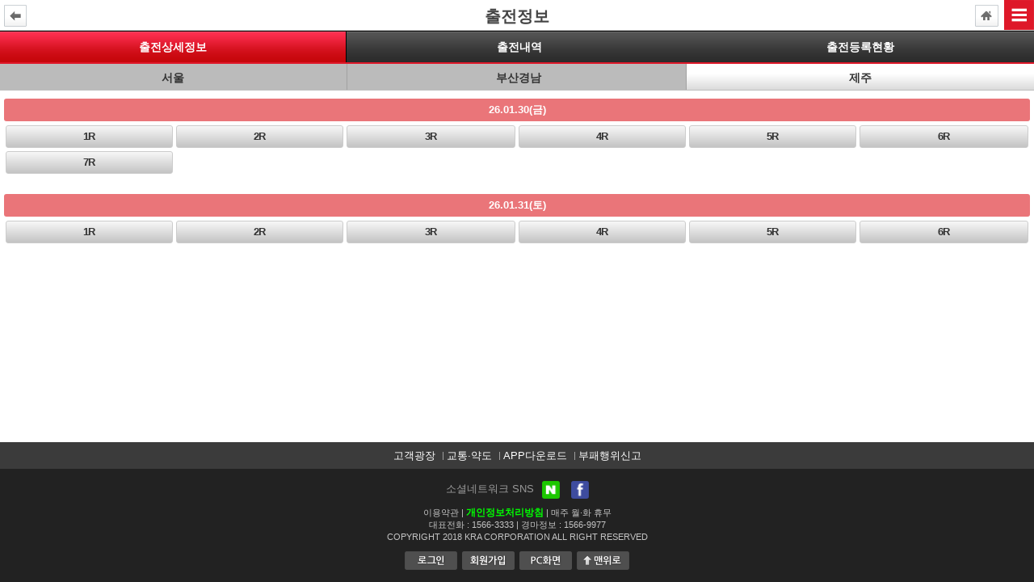

--- FILE ---
content_type: text/html; charset=utf-8
request_url: https://m.kra.co.kr/race/jeju/chulmaDetailInfoList.do
body_size: 22685
content:










<!DOCTYPE html>
<html lang="ko">
<head>
<meta charset="utf-8">
<meta name="viewport" content="width=device-width, initial-scale=1.0, maximum-scale=1.0, minimum-scale=1.0, user-scalable=no" />
	<title>마사회 모바일</title>
	<link rel="stylesheet" type="text/css" href="/css/common02.css" />
	<link rel="stylesheet" type="text/css" href="/css/sub.css" />
	<link rel="stylesheet" type="text/css" href="/css/jeju.css" />
	<script type="text/javascript" src="/js/jquery-1.8.3.min.js" ></script>
	<script type="text/javascript" src="/js/common.js"></script>
	<script type="text/javascript" src="/js/iscroll.js"></script>
	<script type="text/javascript">
	 function formSubmit(rcNo, rcDate){
		 
			document.pageform.rcNo.value = rcNo;
			document.pageform.rcDate.value = rcDate;
			document.pageform.action="/race/jeju/chulmaDetailInfoChulmapyo.do";
            document.pageform.submit();
            
/* 	           var url="&rcNo="+rcNo+"&rcDate="+rcDate;
	           window.location.href="/race/jeju/chulmaDetailInfoChulmapyo.do" +url;  */
		}         
	</script>	
</head>

<body class="layout-fixed" onload="">
	<dl id="skip">
		<dt>바로가기 메뉴</dt>
		<dd><a href="#container">본문 바로가기</a></dd>
		<dd><a href="#footer">하단영역 바로가기</a></dd>
	</dl>
<div id="contbody_scroll">
<div id="contwrap">

<!-- header start -->

<header>
<div class="header_wrap">
	<a href="javascript:history.go(-1);" class="back"><img src="/images/button/btn_back.png" alt="뒤로가기"></a>
	<h1 class="title">출전정보</h1>
		<div class="menu">
	<a href="/race/jeju/main.do"><img class="btn_home" src="/images/button/btn_home.png" alt="홈" /></a>
	<button id="rnb_menu" class="rnb_menu"><img class="btn_menu" src="/images/button/btn_menu.png" alt="메뉴열기" /></button>
</div>
</div>
</header>
<!-- header end!! -->

<!-- right slide menu start -->

<script type="text/javascript">
	function initSide(){
		var obj = $.cookie('MOBI_LOGIN');
        if(obj == '01'){
            result = '고객님 환영합니다.';
            resultbtn = "<a href=\"/logOut.do\"><img class=\"btn_logout\" src=\"/images/button/btn_logout.png\" alt=\"로그아웃\" style=\"margin-top:7px\" /></a>";
        }else{
        	result = '로그인하세요.';
            resultbtn = "<a href=\"/login.do\"><img class=\"btn_logout\" src=\"/images/button/btn_login2.png\" alt=\"로그인\" style=\"margin-top:7px\" /></a>"
        }
        $('#checkLogin').html(result);
        $('#logInOut').html(resultbtn);
	}
</script>
<!-- mobile right menu start -->
<div id="rnb_open">
	<div class="js-iscroll">
		<div class="typelogin_wrap">
            <p class="message_txt" id="checkLogin"></p>
            <div class="btn">
            	<div id="logInOut" class="btn_logout2"></div>
            </div>
		</div>
		<ul class="inmenulist_wrap">
			<li><a href="/mypage/seoul/interestRace.do">관심정보</a></li>
			<li><a href="/mypage/seoul/interestRaceScore.do">경주성적</a></li>
			<li></li>
			<!-- <li><a href="/mypage/reqExperience.do">체험/강좌</a></li> -->
		</ul>
		<ul class="rnblist_wrap">
			<li><a href="#">한국마사회</a>
				<ul class="inlist">
					<li><a href="/main.do"><img class="btn_logout" src="/images/icon/icon_home.png" alt="home" /> 홈</a></li>
					<li><a href="http://www.kra.co.kr/board/pr/skr021.do?menuId=skr02_skr021" rel="external">공지사항</a></li>
					<li><a href="http://www.kra.co.kr/board/co/skr0623.do?menuId=skr06_skr062_skr0623" rel="external">CEO소식</a></li>
					<li><a href="http://www.kra.co.kr/pr/so/ac/01/prsoac0101.do?menuId=skr02_skr027_skr0272" target="_blank" title="새창열림">사회공헌</a></li>
					<li><a href="http://park.kra.co.kr/cms/guide/horse-museum/info/seoul?menuId=park01_park013_park0135" target="_blank" title="새창열림">말박물관</a></li>
                    <li><a href="http://ebid.kra.co.kr/main/home.do?strToken=XXXXX"  target="_blank" title="새창열림">전자입찰</a></li>
                    <li><a href="http://recruit.kra.co.kr" rel="external">채용정보</a></li>
					<li><a href="/comp/novice/noviceMain.do">초보자가이드</a></li>
					<li><a href="http://www.kra.co.kr/voc/park/transInfo1.do?menuId=skr0385" target="_blank" title="새창열림">오시는길</a></li>
				</ul>
			</li>
			<li><a href="#">경마정보</a>
				<ul class="arealist_wrap">
					<li class="current"><a href="#">서울경마</a>
						<ul class="inlist">
							<li><a href="/race/seoul/main.do"><img class="btn_logout" src="/images/icon/icon_home.png" alt="home" /> 홈</a></li>
							<li><a href="/race/seoul/chulmapyoChange.do">경마속보</a></li>
							<li><a href="/race/seoul/chulmaDetailInfoList.do">출전정보</a></li>
							<li><a href="/race/seoul/scoretableAllScoreList.do">경주성적</a></li>
							<li><a href="/race/seoul/racingTrainCheckList.do">출발정보</a></li>
							<li><a href="/race/seoul/horsenameKinds.do">경주마 정보</a></li>
							<li><a href="/race/seoul/jockeyListActive.do">기수 정보</a></li>
							<li><a href="/race/seoul/profileTrainerListActive.do">조교사 정보</a></li>
							<!--li><a href="/race/seoul/raceoper.do">경마개최일정</a></li-->
							<li><a href="/race/seoul/noticeBoardList.do">공지사항</a></li>
							<li><a href="#KRA">&nbsp;</a></li>
						</ul>
					</li>
					<li><a href="#">부산경남</a>
						<ul class="inlist">
							<li><a href="/race/bukyeong/main.do"><img class="btn_logout" src="/images/icon/icon_home.png" alt="home" /> 홈</a></li>
							<li><a href="/race/bukyeong/chulmapyoChange.do">경마속보</a></li>
							<li><a href="/race/bukyeong/chulmaDetailInfoList.do">출전정보</a></li>
							<li><a href="/race/bukyeong/scoretableAllScoreList.do">경주성적</a></li>
							<li><a href="/race/bukyeong/racingTrainCheckList.do">출발정보</a></li>
							<li><a href="/race/bukyeong/horsenameKinds.do">경주마 정보</a></li>
							<li><a href="/race/bukyeong/jockeyListActive.do">기수 정보</a></li>
							<li><a href="/race/bukyeong/profileTrainerListActive.do">조교사 정보</a></li>
							<!--li><a href="/race/bukyeong/raceoper.do">경마개최일정</a></li-->
							<li><a href="/race/bukyeong/noticeBoardList.do">공지사항</a></li>
							<li><a href="#KRA">&nbsp;</a></li>
						</ul>
					</li>
					<li><a href="#">제주경마</a>
						<ul class="inlist">
							<li><a href="/race/jeju/main.do"><img class="btn_logout" src="/images/icon/icon_home.png" alt="home" /> 홈</a></li>
							<li><a href="/race/jeju/chulmapyoChange.do">경마속보</a></li>
							<li><a href="/race/jeju/chulmaDetailInfoList.do">출전정보</a></li>
							<li><a href="/race/jeju/scoretableAllScoreList.do">경주성적</a></li>
							<li><a href="/race/jeju/racingTrainCheckList.do">출발정보</a></li>
							<li><a href="/race/jeju/horsenameKinds.do">경주마 정보</a></li>
							<li><a href="/race/jeju/jockeyListActive.do">기수 정보</a></li>
							<li><a href="/race/jeju/profileTrainerListActive.do">조교사 정보</a></li>
							<!--li><a href="/race/jeju/raceoper.do">경마개최일정</a></li-->
							<li><a href="/race/jeju/noticeBoardList.do">공지사항</a></li>
							<li><a href="#KRA">&nbsp;</a></li>
						</ul>
					</li>
				</ul>
			</li>
			<li><a href="https://park.kra.co.kr/" rel="external">렛츠런파크</a>
				<ul class="arealist_wrap">
					<!-- 		<li class="current"><a href="#">서울</a>
						<ul class="inlist">
							<li><a href="https://park.kra.co.kr/main/seoul"  rel="external"><img class="btn_logout" src="/images/icon/icon_home.png" alt="home" /> 홈</a></li>
							<li><a href="https://park.kra.co.kr/facilities/seoul?menuId=park01_park014_park0141"  rel="external">공원안내</a></li>
							<li><a href="https://park.kra.co.kr/park/rental-facilities/info/seoul?menuId=park01_park015_park0151" rel="external">시설물 대관</a></li>
							<li><a href="https://park.kra.co.kr/facilities/seoul?menuId=park01_park014_park0141" rel="external">시설안내</a></li>
							<li><a href="https://park.kra.co.kr/visit/notice/seoul?gubun=%EC%84%9C%EC%9A%B8" rel="external">공지사항</a></li>
						</ul>
					</li>
					<li><a href="#">부산경남</a>
						<ul class="inlist">
							<li><a href="https://park.kra.co.kr/main/busan"  rel="external"><img class="btn_logout" src="/images/icon/icon_home.png" alt="home" /> 홈</a></li>
							<li><a href="https://park.kra.co.kr/cms/guide/directions/busan?menuId=park03_park033_park0331" rel="external">공원안내</a></li>
							<li><a href="https://park.kra.co.kr/park/rental-facilities/info/busan?menuId=park03_park035_park03515" rel="external">시설물 대관</a></li>
							<li><a href="https://park.kra.co.kr/facilities/busan?menuId=park03_park034_park0341" rel="external">시설안내</a></li>
							<li><a href="https://park.kra.co.kr/guide/map/busan?menuId=park03_park033_park0332" rel="external">테마공원</a></li>
							<li><a href="#">&nbsp;</a></li>
						</ul>
					</li>
					<li><a href="#">제주</a>
						<ul class="inlist">
							<li><a href="https://park.kra.co.kr/main/jeju"  rel="external"><img class="btn_logout" src="/images/icon/icon_home.png" alt="home" /> 홈</a></li>
							<li><a href="https://park.kra.co.kr/cms/guide/guide/jeju?menuId=park02_park023_park0231" rel="external">공원안내</a></li>
							<li><a href="https://park.kra.co.kr/park/rental-facilities/info/jeju?menuId=park02_park025_park0251" rel="external">시설물 대관</a></li>
							<li><a href="https://park.kra.co.kr/facilities/jeju?menuId=park02_park024_park0241" rel="external">시설안내</a></li>
							<li><a href="https://park.kra.co.kr/guide/map/jeju?menuId=park02_park023_park0238" rel="external">테마공원</a></li>
							<li><a href="#">&nbsp;</a></li>
						</ul>
					</li> -->
				</ul>
			</li>
			<li><a href="http://cc.kra.co.kr"  rel="external">지사&middot;문화센터 </a>
			</li>

			<li><a href="#">고객광장</a>
				<ul class="inlist">
					<li><a href="https://www.kra.co.kr/voc/voiceMain.do?menuId=skr03_skr038"  target="_blank" title="새 창 열림"><img class="btn_logout" src="/images/icon/icon_home.png" alt="home" /> 홈</a></li>
					<li><a href="http://www.kra.co.kr/op/vm/de/il/01/opvmdeil0101.do?menuId=skr0383_skr03836" target="_blank" title="새 창 열림" >불법경마전담신고센터</a></li>
					<li><a href="https://www.kra.co.kr/op/vm/de/de/opvmdede01.do?menuId=skr0383_skr03831" target="_blank" title="새 창 열림">부패행위신고</a></li>
					<li><a href="https://park.kra.co.kr/visit/lost/lost-items/seoul?menuId=park01_park012_park0126" target="_blank"  title="새 창 열림" >분실물 찾기(서울)</a></li>
					<li><a href="https://park.kra.co.kr/visit/lost/lost-items/busan?menuId=park03_park032_park0324" target="_blank"  title="새 창 열림" >분실물 찾기(부산경남)</a></li>
					<li><a href="https://park.kra.co.kr/visit/lost/lost-items/jeju?menuId=park02_park022_park0224" target="_blank"  title="새 창 열림" >분실물 찾기(제주)</a></li>
					<li><a href="https://cc.kra.co.kr/ccc/cs/lost/list.do" target="_blank"  title="새 창 열림" >분실물 찾기(지사)</a></li>
                    <li><a href="https://www.kra.co.kr/opinion/otherOpinionList.do"  rel="external">경마고객광장</a></li>
				</ul>
			</li>
			<li><a href="#">유캔센터</a>
				<ul class="inlist">
					<li><a href="https://www.kra.co.kr/ucan/ucanMain.do" target="_blank" title="새 창 열림"><img class="btn_logout" src="/images/icon/icon_home.png" alt="home" /> 홈</a></li>
					<li><a href="https://www.kra.co.kr/ucan/ucanIntro.do?menuId=skr0384_skr03841" target="_blank" title="새 창 열림">센터소개</a></li>
					<li><a href="https://www.kra.co.kr/op/vm/uc/ad/01/opvmucad0101.do?menuId=skr0384_skr03845" target="_blank" title="새 창 열림"> 상담가이드</a></li>
					<li><a href="https://www.kra.co.kr/ucan/selfTest.do?menuId=skr0384_skr03847" target="_blank" title="새 창 열림">자가진단</a></li>
					<li><a href="https://www.kra.co.kr/op/vm/uc/ga/01/opvmucga0101.do?menuId=skr0384_skr03846" target="_blank" title="새 창 열림">도박의이해</a></li>
					<li><a></a></li>
				</ul>
			</li>
		</ul>
		<button class="rnb_closed"><img src="/images/button/btn_close.png" alt="닫기" /></button>
	</div>
</div>
<!-- mobile right menu end!! -->
<script type="text/javascript">
$(document).ready(function(){
    initSide();
});
</script>
<!-- right slide menu end!! -->

<section id="container">
<div class="tablist_wrap">
	<h2 class="hide">탭메뉴</h2>
	<ul class="tablist ty01">
		<li class="current"><a href="/race/seoul/chulmaDetailInfoList.do">출전상세정보</a></li>
		<li><a href="/race/seoul/saturdayRiding.do">출전내역</a></li>
		<li><a href="/race/seoul/chulmaInfoList.do">출전등록현황</a></li>
	</ul>
</div>
<ul class="tablist02">
	<li><a href="/race/seoul/chulmaDetailInfoList.do">서울</a></li>
	<li><a href="/race/bukyeong/chulmaDetailInfoList.do">부산경남</a></li>
	<li class="current"><a href="/race/jeju/chulmaDetailInfoList.do">제주</a></li>
</ul>


<form id="pageform" name="pageform" method="post" action="">
	<input type="hidden" name="rcNo" id="rcNo"/>
	<input type="hidden" name="rcDate" id="rcDate"/>
<!-- 	<input type="hidden" name="param" value="/race/seoul/chulmaDetailInfoChulmapyo.do"/> -->
	
<div class="contgap_wrap">
	<p class="datetit_wrap">26.01.30(금)</p>
	<div class="datelist_wrap">
		<ul class="list">
            
            	
            		<li><a href="#" onclick="formSubmit('1','20260130'); return false;">1R</a></li>
            	
            
            	
            		<li><a href="#" onclick="formSubmit('2','20260130'); return false;">2R</a></li>
            	
            
            	
            		<li><a href="#" onclick="formSubmit('3','20260130'); return false;">3R</a></li>
            	
            
            	
            		<li><a href="#" onclick="formSubmit('4','20260130'); return false;">4R</a></li>
            	
            
            	
            		<li><a href="#" onclick="formSubmit('5','20260130'); return false;">5R</a></li>
            	
            
            	
            		<li><a href="#" onclick="formSubmit('6','20260130'); return false;">6R</a></li>
            	
            
            	
            		<li><a href="#" onclick="formSubmit('7','20260130'); return false;">7R</a></li>
            	
            
            	
            
            	
            
            	
            
            	
            
            	
            
            	
            	
		</ul>
	</div>
</div>

<div class="contgap_wrap">
	<p class="datetit_wrap">26.01.31(토)</p>
	<div class="datelist_wrap">
		<ul class="list">
            
            	
            
            	
            
            	
            
            	
            
            	
            
            	
            
            	
            
            	
            		<li><a href="#" onclick="formSubmit('1','20260131'); return false;">1R</a></li>
            	
            
            	
            		<li><a href="#" onclick="formSubmit('2','20260131'); return false;">2R</a></li>
            	
            
            	
            		<li><a href="#" onclick="formSubmit('3','20260131'); return false;">3R</a></li>
            	
            
            	
            		<li><a href="#" onclick="formSubmit('4','20260131'); return false;">4R</a></li>
            	
            
            	
            		<li><a href="#" onclick="formSubmit('5','20260131'); return false;">5R</a></li>
            	
            
            	
            		<li><a href="#" onclick="formSubmit('6','20260131'); return false;">6R</a></li>
            	
            	
		</ul>
	</div>
</div>

</form>
</section>
</div>
	<!-- footer start -->
	



<script type="text/javascript">
// 로그인 여부 체크
$(document).ready(function(){
    $("span#spanFootLogin").load("/ssoUser.do");
    
    
    //경마정보 화면일경우 PC에서 경마정보로 이동 처리
    var pathNm = location.pathname;
    pathNm = pathNm.split("/"); 
    if("" != pathNm && null != pathNm){
    	if("race" == pathNm[1]){
    		$("#raceLink").prop('href', 'https://race.kra.co.kr/');
    	}else{
    		$("#raceLink").prop('href', 'http://www.kra.co.kr/main.do');
    	}
    }
});

// 즐겨찾기정보를 app에 전달
function footerSendTitleApp(){
    return menuGetName('RC020101010100');
}

function goLoginFooter(){
    var footerForm=document.footerForm;
    var nowLocation=window.location.toString();
    footerForm.retUrl.value = nowLocation;
    document.footerForm.submit();
}


function memberMsg(){
	alert("홈페이지 장기미로그인 고객정보 분리보관 작업으로 회원정보 신규가입 및 변경이 불가합니다.\n작업기간는  9월 9일 18시 -  9월 9일 20시입니다.\n감사합니다.");
	return false;
}



</script>
<footer>
    <form name="footerForm" id="footerForm" action="/login.do">
        <input type="hidden" name="retUrl" value="">
        <input type="hidden" name="retParam" value="">

        <ul class="fmenu_list">
            <li><a href="https://www.kra.co.kr/voc/voiceMain.do?menuId=skr03_skr038"  target="_blank" title="새 창 열림" >고객광장</a></li>
            <li><a href="http://www.kra.co.kr/voc/park/transInfo1.do?menuId=skr0385"  target="_blank" title="새 창 열림">교통·약도</a></li>
            <li><a href="/comp/view/kraAppList.do">APP다운로드</a></li>
            <li><a href="http://www.kra.co.kr/op/vm/de/de/opvmdede01.do?menuId=skr03_skr038_skr0383" target="_blank" title="새 창 열림">부패행위신고</a></li>
        </ul>
        <div style="height: 125px;overflow: auto;">
        <p class="fsns_txt">
            소셜네트워크 SNS
            <a href="http://blog.naver.com/letsrun2014"  target="_blank" title="새 창 열림" class="ico_naver"><img src="/images/button/btn_naver.png" alt="네이버" /></a>
            <a href="http://www.facebook.com/letsrunpark"  target="_blank" title="새 창 열림"><img src="/images/button/btn_facebook.png" alt="페이스북" /></a>
        </p>
        <p class="fcopyright_txt">
        	<span id="hol1" style="color:#c4c4c4;font-size:11px;">
	         	<a href="https://www.kra.co.kr/board/op/smypg06.do" rel="external" class="tel">이용약관 |</a>
	            <a href="http://www.kra.co.kr/etc/personPolicy.do" rel="external" class="tel"><span style="color: lime; font-size: 12px; font-weight: 600;">개인정보처리방침</span> | </a>매주 토·일 휴무 <br/>
            </span>
        	<span id="hol2" style="color:#c4c4c4;font-size:11px;">
	         	<a href="https://www.kra.co.kr/board/op/smypg06.do" rel="external" class="tel">이용약관 |</a>
	            <a href="http://www.kra.co.kr/etc/personPolicy.do" rel="external" class="tel"><span style="color: lime; font-size: 12px; font-weight: 600;">개인정보처리방침</span> | </a>매주 월·화 휴무 <br/>
            </span>
           대표전화 : <a href="tel:1566-3333" class="tel">1566-3333</a>  |  경마정보 : <a href="tel:1566-9977" class="tel">1566-9977</a><br />COPYRIGHT 2018 KRA CORPORATION ALL RIGHT RESERVED
        </p>
        <div class="fbtn_wrap">

           <!--  <a href="javascript:history.go(-1);"><img src="/images/button/btn_prev.png" alt="이전" /></a> -->
            <script type="text/javascript" src="/js/jquery.cookie.js"></script>

            <script type="text/javascript">
                var resultArr = new Array();
                var returnUrl = window.location.href;

                resultArr.push('<a href="/login.do"><img src="/images/button/btn_login.png" alt="로그인" /></a>');
                resultArr.push('<a href="http://www.kra.co.kr/memb/joinGuide.do" rel="external"><img src="/images/button/btn_join.png" alt="회원가입" /></a>');
                
                try{
                    var obj = $.cookie('MOBI_LOGIN');
                    if(obj == '01'){
                        resultArr = new Array();
                        resultArr.push('<a href="javascript:history.go(-1);"><img src="/images/button/btn_prev.png" alt="이전" /></a>');
                        resultArr.push('<a href="/logOut.do"><img src="/images/button/btn_logout.png" alt="로그아웃" /></a>');
                    }
                }catch(e){}
                document.write(resultArr.join(''));
            </script> 
            
            <a href="http://www.kra.co.kr/main.do" rel="external" id="raceLink"><img src="/images/button/btn_pc.png" alt="PC화면" /></a>
            <a href="#"><img src="/images/button/btn_top.png" alt="맨위로" /></a>
        </div>
        </div>
    </form>
</footer>

<script type="text/javascript">
$(function(){
    var contwrapHeight = $("#contwrap").innerHeight();

    $(window).on("resize", function(){
        var width  = $(window).width();
        var height = $(window).height();

        if( contwrapHeight < $(window).height() ){
            $('html, body').addClass('layout-main');
        }else{
            $('html, body').removeClass('layout-main');
        }
    })
    .trigger("resize");
});

function gopc() {
	var exdate = new Date();
	exdate.setMinutes(exdate.getMinutes() + 1);
	document.cookie = "st=H;" + "expires=" + exdate.toUTCString();
	document.location.href="http://test.intra.kra.co.kr:8051";
}

var d = new Date();
var year = d.getFullYear();
var month = d.getMonth() + 1;
var day = d.getDate();
var hour = d.getHours();
var min = d.getMinutes();

if (month < 10) month = "0" + month;
if (day < 10) day = "0" + day;
if (hour < 10) hour = "0" + hour;
if (min < 10) min = "0" + min;

var today = "" + year + month + day + hour;
var todays = "" + year + month + day + hour + min;

if (today >= "2020102600") {
	$("#hol1").hide();
	$("#hol2").show();
} else {
	$("#hol1").show();
	$("#hol2").hide();
}

if (todays >= "202511030900" && todays <= "202511031800" ) {
	document.location.href = "/systemNotice.html";
}

</script>

	<!-- footer end!! -->
</div>
</body>
</html>


--- FILE ---
content_type: text/css
request_url: https://m.kra.co.kr/css/common02.css
body_size: 37513
content:
@charset "utf-8";
@import url('reset.css');

/* 공통(레이아웃)  */
html {min-height:100%}
body {position:relative; width:100%; min-width:320px; min-height:100%; -webkit-text-size-adjust:none}
.txt_logo {display:block; overflow:hidden; width:108px; margin:7px auto 0}
.txt_logo img {width:108px}


/* 공통(레이아웃) 컨텐츠 */
#contbody_scroll {position:relative; z-index:12; overflow:hidden; min-height:100%}
#rnb_open {display:none; position:absolute; top:0; left:100%; /*overflow:auto; */ width:274px; background:#f1f1f1; z-index:20}
#bodyClickdiv {display:none; position:absolute; top:0; right:0; width:100%; height:1000px; z-index:11}
#contwrap {position:relative; left:0; z-index:13; margin-bottom:170px}
#container {min-height:180px; -webkit-box-sizing:border-box; -moz-box-sizing:border-box; -o-box-sizing:border-box; -ms-box-sizing:border-box; box-sizing:border-box}

header {position:relative; height:37px; z-index:20; border-bottom:1px solid #ccc}
.header_wrap {position:fixed; top:0; left:0; height:37px; border-bottom:1px solid #ccc; background:#fff; z-index:10; width:100%; display:table}
.header_wrap .logo {position:absolute; left:10px; top:50%; height:27px; margin-top:-14px}
.header_wrap .logo img {height:100%}
.header_wrap .back{position:absolute; left:5px; top:50%; height:27px; margin-top:-13px}
.header_wrap .back img{height:100%}
.header_wrap .title {/*height:38px;*/ -webkit-box-sizing:border-box; -moz-box-sizing:border-box; -o-box-sizing:border-box; -ms-box-sizing:border-box; box-sizing:border-box; color:#444; font-size:20px; font-weight:bold; text-align:center; display:table-cell; width:100%; vertical-align:middle; padding-top:3px}
.header_wrap .menu {position:absolute;top:0; right:0;text-align:right}
.header_wrap .menu > a:first-child{display:inline-block; margin: 6px 3px 0 0; vertical-align: top}
.header_wrap .menu .btn_home {height:27px}
.header_wrap .menu .btn_customer {height:27px}
.header_wrap .menu .btn_menu {height:37px}
#flick2 .header_wrap {position:relative}

/* layout[공통] - 푸터 공통영역 */
footer {padding-bottom:15px;background:#222 url('/images/bg_footer.png') repeat-x 0 0; background-size:1px 33px; position:absolute; bottom:0; width:100%; left:0; z-index:20}
.fmenu_list {overflow:hidden; height:33px; text-align:center}
.fmenu_list li {display:inline-block; background: url('/images/bg_fmenu.png') no-repeat 0 50%; background-size:1px 10px}
.fmenu_list li:first-child {background:none}
.fmenu_list li a {display:block; padding:10px 5px; color:#fff; font-size:13px}
.fsns_txt {margin-top:15px; color:#999; font-size:13px; text-align:center}
.fsns_txt span {display:inline-block; vertical-align:middle; height:22px; line-height:24px}
.fsns_txt a {display:inline-block; vertical-align:middle}
.ico_naver {margin:0 10px 0 6px}
.fsns_txt img {width:22px; vertical-align:middle}
.fcopyright_txt {margin-top:10px; color:#c4c4c4; font-size:11px; text-align:center; line-height:15px}
.fcopyright_txt .tel{color:#c4c4c4}
.fbtn_wrap {margin-top:10px; font-size:0; text-align:center; line-height:0}
.fbtn_wrap a{display:inline-block}
.fbtn_wrap img {width:65px; height:23px; margin:0 3px}


/* 공통(레이아웃) - RNB영역 */
.typelogin_wrap {overflow:hidden; width:100%; height:37px; background:#474747}
.typelogin_wrap .message_txt {float:left; margin:9px 0 0 13px; padding:3px 0 5px 23px; background: url('/images/bg_login.png') no-repeat 0 0; background-size:16px 16px; color:#fff; font-size:11px}
.typelogin_wrap .btn {float:right; font-size:0; line-height:0}
.typelogin_wrap .btn_setting {width:33px; height:35px}
.typelogin_wrap .btn_logout {width:65px; height:23px; margin:0 10px 6px 0}
.typelogin_wrap .btn_logout2 {width:65px;height:23px;margin:0 10px 6px 0; display:inline}
.inmenulist_wrap {overflow:hidden; width:100%; height:38px; border-bottom:1px solid #474747; background:#fff url('/images/bg_inmenu.png') repeat-x 0 bottom; background-size:1px 39px}
.inmenulist_wrap li {float:left; width:33.3%; height:100%; border-left:1px solid #898989; -webkit-box-sizing:border-box; -moz-box-sizing:border-box; -o-box-sizing:border-box; -ms-box-sizing:border-box; box-sizing:border-box}
.inmenulist_wrap li:first-child {width:33.4%; border-left:1px solid #ccc}
.inmenulist_wrap li a {display:block; width:100%; height:100%; font-weight:bold; padding-top:12px; -webkit-box-sizing:border-box; -moz-box-sizing:border-box; -o-box-sizing:border-box; -ms-box-sizing:border-box; box-sizing:border-box; font-size:14px; text-align:center}
.rnblist_wrap > li > a {display:block; height:37px; font-weight:bold; font-size:14px; padding:11px 30px 0 24px; -webkit-box-sizing:border-box; -moz-box-sizing:border-box; -o-box-sizing:border-box; -ms-box-sizing:border-box; box-sizing:border-box; background-color:#f4f4f4; background-image:url('/images/bullet/bul_box01.png'), url('/images/bullet/bul_aro01_off.png'); background-size:4px 4px, 23px 9px; background-repeat:no-repeat, no-repeat; background-position:15px 50%, right 50%; color:#444; font-size:14px}
.rnblist_wrap .inlist {overflow:hidden; width:285px; -webkit-box-sizing:border-box; -moz-box-sizing:border-box; -o-box-sizing:border-box; -ms-box-sizing:border-box; box-sizing:border-box; background:#474747}
.rnblist_wrap .inlist li {float:left; width:50%; height:31px}
.rnblist_wrap .inlist li a {display:block; height:100%; padding:9px 0 0 17px; border:1px solid #333; border-bottom:0 none; -webkit-box-sizing:border-box; -moz-box-sizing:border-box; -o-box-sizing:border-box; -ms-box-sizing:border-box; box-sizing:border-box; color:#eee; font-size:12px}
.rnblist_wrap .inlist li:nth-child(1) a, .rnblist_wrap .inlist li:nth-child(2) a {border-top:0 none}
.rnblist_wrap .inlist li:nth-child(1n) a{border-left:0 none}
.rnblist_wrap .inlist li:nth-child(even) a {border-left:none}
.rnblist_wrap .inlist li img {width:11px; height:10px; margin:0 2px 2px 0; vertical-align:middle}
.rnblist_wrap>li{border-bottom:1px solid #d1d1d1}
.rnblist_wrap .inlist li.select{float:none; width:100%; background-color:#efefef}
.rnblist_wrap .inlist li.select div{position:relative; padding:9px 15px 0; font-size:13px; font-weight:bold}
.rnblist_wrap .inlist li.select select{width:51%; position:absolute; top:4px; right:6%}
.rnblist_wrap .arealist_wrap {display:none; overflow:hidden; width:100%; -webkit-box-sizing:border-box; -moz-box-sizing:border-box; -o-box-sizing:border-box; -ms-box-sizing:border-box; box-sizing:border-box; background:#666}
.rnblist_wrap .arealist_wrap > li {float:left; width:33.3%}
.rnblist_wrap .arealist_wrap > li:first-child {width:33.4%}
.rnblist_wrap .arealist_wrap > li:nth-child(2) .inlist {margin-left:-100%}
.rnblist_wrap .arealist_wrap > li:last-child .inlist {margin-left:-200%}
.rnblist_wrap .arealist_wrap > li > a {display:block; height:37px; padding-top:11px; border:1px solid #000; -webkit-box-sizing:border-box; -moz-box-sizing:border-box; -o-box-sizing:border-box; -ms-box-sizing:border-box; box-sizing:border-box; color:#fff; font-size:13px; text-align:center}
.rnblist_wrap .arealist_wrap > li:nth-child(2) > a {border-left:0 none; border-right:0 none}
.rnblist_wrap .arealist_wrap > li.current:first-child > a {background:#3765b3}
.rnblist_wrap .arealist_wrap > li.current:nth-child(2) > a {background:#80be2f}
.rnblist_wrap .arealist_wrap > li.current:last-child > a {background:#dc1920}

.rnb_closed{position:absolute;top:0;left:-37px;width:37px;height:37px;z-index:21}
.rnb_closed img{width:37px}

#skip dt {position: absolute;visibility: hidden;width: 0;height: 0;margin: 0;padding: 0;font-size: 0;line-height: 0;background: none repeat scroll 0 0 transparent}
#skip dd a {position:absolute;display:block;overflow:hidden;top:-5000px;left:0;width:100%;padding:12px 0; background-color:#f8f8f8; color:#222; text-align:center;z-index:5000; border-bottom:1px solid #ddd}
#skip dd a:focus, #skip dd a:active {top:0;left:0; font-weight:bold; font-size:13px; color:#000}


/* lnb - body 설정 */
html.touchScrollMenu-open,
body.touchScrollMenu-open {overflow:hidden !important}
.touchScrollMenu-backdrop {position:fixed; top:0; left:0; right:0; bottom:0; background:black; opacity:0.5; z-index:1000} /* 배경색 투명레이어 설정 */
.touchScrollMenu-layout {overflow:hidden; position:fixed; top:0; left:0; right:0; bottom:0; z-index:1001} /* 스크롤영역 설정 */
.loading {display:none; position:fixed; top:0; left:0; right:0; bottom:0; background: url('http://m.amc.seoul.kr/asan/images/mobile/loading_icon.gif') no-repeat 50% 50%; background-size:74px 74px; z-index:9999}
body.loading_var .loading {display:block}


/* [공통] 컨텐츠여백 */
.contgap_wrap {overflow:hidden; padding:0 5px 15px; font-size:12px}


/* [공통] select,input */
select {display:block; width:100%; height:23px; padding:0 20px 0 7px; border:0; border:1px solid #ccc; -webkit-box-sizing:border-box; -moz-box-sizing:border-box; -o-box-sizing:border-box; -ms-box-sizing:border-box; box-sizing:border-box; background:#fff url('/images/bullet/bul_select01.png') no-repeat right 50%; background-size:15px 7px; color:#333; font-size:13px; font-weight:bold; -webkit-appearance:none; border-radius:0}
input[type="text"], input[type="password"] {width:100%; height:23px; padding:0 10px; font-size:12px; border:1px solid #ccc; -webkit-box-sizing:border-box; -moz-box-sizing:border-box; -o-box-sizing:border-box; -ms-box-sizing:border-box; box-sizing:border-box; -webkit-appearance:none; border-radius:0}

/* [공통] 페이징 */
.paging {margin-top:10px; text-align:center}
.paging a {margin:0 1px}
.paging .num a {display:inline-block; width:30px; height:30px; line-height:30px; border:1px solid #999; -webkit-box-sizing:border-box; -moz-box-sizing:border-box; -o-box-sizing:border-box; -ms-box-sizing:border-box; box-sizing:border-box; background:#fff; color:#313131; font-size:13px; text-align:center; vertical-align:middle}
.paging .num a.current {border:1px solid #333; background:#333; color:#fff}
.paging img {width:30px; height:30px; vertical-align:middle}

/* [공통] 탭 */
.tablist_wrap {border-top:1px solid #010101; border-bottom:2px solid #de1829}
.tablist_wrap .tablist {overflow:hidden; width:100%; position:relative}
.tablist_wrap .tablist li {float:left; width:50%; height:38px; -webkit-box-sizing:border-box; -moz-box-sizing:border-box; -o-box-sizing:border-box; -ms-box-sizing:border-box; box-sizing:border-box}
.tablist_wrap .tablist li:first-child {border-right:1px solid #010101}
.tablist_wrap .tablist.n1 li{width:100%; border-right:0 none}
.tablist_wrap .tablist.n3 li{width:33%}
.tablist_wrap .tablist.n3 li:first-child{width:34%}
.tablist_wrap .tablist.n3 li:last-child{width:33.6%; position:absolute; right:0}
.tablist_wrap .tablist.n4 li {width:25%}
.tablist_wrap .tablist.n5 li {width:20%}
.tablist_wrap .tablist li a {display:block; height:38px; padding:11px 0 9px; border-top:1px solid #6d6d6d; -webkit-box-sizing:border-box; -moz-box-sizing:border-box; -o-box-sizing:border-box; -ms-box-sizing:border-box; box-sizing:border-box; background: url('/images/bg_taboff.png') repeat-x 0 bottom; background-size:1px 100%; color:#fff; font-size:14px; text-align:center; font-weight:bold}
.tablist_wrap .tablist.row2 li a{padding:5px 0; line-height:16px}
.tablist_wrap .tablist li.current a {height:38px; border-top:1px solid #fa4c68; -webkit-box-sizing:border-box; -moz-box-sizing:border-box; -o-box-sizing:border-box; -ms-box-sizing:border-box; box-sizing:border-box; background: url('/images/bg_tabon.png') repeat-x 0 bottom; background-size:1px 100%}
.tablist_wrap .tablist.ty01 li {width:33.5%}
.tablist_wrap .tablist.ty01 li:first-child {width:33.5%}
.tablist_wrap .tablist.ty01 li:last-child {width:33.6%; position:absolute; right:0}
 
.tablist02 {overflow:hidden; width:100%; -webkit-box-sizing:border-box; -moz-box-sizing:border-box; -o-box-sizing:border-box; -ms-box-sizing:border-box; box-sizing:border-box; border-bottom:1px solid #bdbdbd; position:relative}
.tablist02 li {float:left; width:33.3%; -webkit-box-sizing:border-box; -moz-box-sizing:border-box; -o-box-sizing:border-box; -ms-box-sizing:border-box; box-sizing:border-box; background:#bbb}
.tablist02 li:first-child {width:33.5%}
.tablist02 li:last-child {width:33.7%; position:absolute; right:0}
.tablist02 li a {display:block; height:32px; padding-top:10px; font-weight:bold; border-left:1px solid #a1a1a1; -webkit-box-sizing:border-box; -moz-box-sizing:border-box; -o-box-sizing:border-box; -ms-box-sizing:border-box; box-sizing:border-box; color:#333; font-size:14px; text-align:center}
.tablist02 li:first-child a {border:none}
.tablist02 li.current a {background-image: -webkit-linear-gradient(bottom, #dbdbdb, #fff 61%); background-image: -moz-linear-gradient(bottom, #dbdbdb, #fff 61%); background-image: -o-linear-gradient(bottom, #dbdbdb, #fff 61%); background-image: -ms-linear-gradient(bottom, #dbdbdb, #fff 61%); background-image: linear-gradient(to top, #dbdbdb, #fff 61%)}

.tablist03 {overflow:hidden; width:100%; margin-top:5px; -webkit-box-sizing:border-box; -moz-box-sizing:border-box; -o-box-sizing:border-box; -ms-box-sizing:border-box; box-sizing:border-box}
.tablist03 li {float:left; width:33.3%; padding:0 2px; -webkit-box-sizing:border-box; -moz-box-sizing:border-box; -o-box-sizing:border-box; -ms-box-sizing:border-box; box-sizing:border-box}
.tablist03 li:first-child {width:33.4%}
.tablist03 li a {display:block; height:30px; line-height:27px; border:2px solid #ccc; -webkit-border-radius:3px; -moz-border-radius:3px; border-radius:3px; -webkit-box-sizing:border-box; -moz-box-sizing:border-box; -o-box-sizing:border-box; -ms-box-sizing:border-box; box-sizing:border-box; background:#fff; color:#444; font-size:13px; text-align:center}
.tablist03 li.current a {border:2px solid #87a3d1}
.tablist03.ty01 li {width:50%}
.tablist03.ty02 li {width:25%}


/* [공통] 목록(list) */
.ralist_wrap {margin-top:10px; border-top:2px solid #888; border-bottom:2px solid #bababa; background:#fff}
.ralist_wrap li {border-top:1px solid #ddd}
.ralist_wrap li:first-child {border:none}
.ralist_wrap li a {display:block; padding:15px 65px 13px 5px; background: url('/images/bullet/bul_aro02.png') no-repeat right 50%; background-size:13px 11px}
.ralist_wrap li a .tit {overflow:hidden; color:#333; font-size:13px; font-weight:bold; text-overflow:ellipsis; white-space:nowrap}
.ralist_wrap li a .info {overflow:hidden; width:100%; margin-top:6px; color:#444; font-size:12px}
.ralist_wrap li a .info dt {float:left}
.ralist_wrap li a .info dd {margin-right:11px; float:left; display:block; padding:0; border:0}

.ralist_wrap.bgnone li a {padding:15px 65px 13px 13px; background:none; position:relative}
.ralist_wrap.bgnone .accept{display:block; width:50px; height:16px; line-height:16px; text-align:center; color:#36abef; position:absolute; right:0; top:50%; margin-top:-8px; font-size:12px}
.ralist_wrap.bgnone .accept.disabled{color:#666}

.ralist_wrap.thum {margin-top:10px; border-top:2px solid #888; border-bottom:2px solid #bababa; background:#fff}
.ralist_wrap.thum li a{position:relative; display:block; vertical-align:top; zoom:1}
.ralist_wrap.thum li a:after {content:""; clear:both; display:block}
.ralist_wrap.thum .thum_img{overflow:hidden; width:68px; min-height:53px; max-height:53px; float:left; line-height:0; border:1px solid #ddd}
.ralist_wrap.thum .thum_img img{width:100%; border-radius:7px}
.ralist_wrap.thum div{margin-left:82px}


.ralist_wrap2 {margin-top:10px; border-top:2px solid #888; border-bottom:2px solid #bababa; background:#fff}
.ralist_wrap2 li {border-top:1px solid #ddd}
.ralist_wrap2 li:first-child {border:none}
.ralist_wrap2 li a {display:block; padding:15px 65px 13px 5px;  background-size:13px 11px}
.ralist_wrap2 li a .tit {overflow:hidden; color:#333; font-size:13px; font-weight:bold; text-overflow:ellipsis; white-space:nowrap}
.ralist_wrap2 li a .info {overflow:hidden; width:100%; margin-top:6px; color:#444; font-size:12px}
.ralist_wrap2 li a .info dt {float:left}
.ralist_wrap2 li a .info dd {margin-right:11px; float:left; display:block; padding:0; border:0}

/* [공통] 상세(view) */
.view_wrap {margin-top:10px; border-top:2px solid #888; border-bottom:1px solid #ccc}
.view_wrap + .view_wrap{margin-top:-2px; border-top:2px solid #888; border-bottom:1px solid #ccc }
.view_wrap + .view_wrap.question_detail{margin-top:-1px; border-top:1px solid #888}
.view_wrap .tit {overflow:hidden; padding:9px 10px; border-bottom:1px solid #cdcdcd; -webkit-box-sizing:border-box; -moz-box-sizing:border-box; -o-box-sizing:border-box; -ms-box-sizing:border-box; box-sizing:border-box; color:#333; font-size:14px; font-weight:bold; text-overflow:ellipsis; white-space:nowrap}
.view_wrap .info {overflow:hidden; width:100%; padding:8px 10px; border-bottom:1px solid #cdcdcd; -webkit-box-sizing:border-box; -moz-box-sizing:border-box; -o-box-sizing:border-box; -ms-box-sizing:border-box; box-sizing:border-box; background:#fff}
.view_wrap .info dt {float:left; color:#444; font-size:12px}
.view_wrap .info dd {float:left; color:#444; font-size:12px; margin-right:6px}
.view_wrap .info dd:last-child {margin-right:0}
.view_wrap .view {padding:6px 0; background:#fff; color:#444; font-size:12px}
.view_wrap .plusfile_tit:after {content:""; display:block; clear:both; background: #fff; border-bottom:1px solid #cdcdcd}
/*.view_wrap .plusfile_tit {border-bottom:1px solid #cdcdcd}*/
.view_wrap .plusfile_tit dt {float:left; width:74px; padding:10px 10px 8px; -webkit-box-sizing:border-box; -moz-box-sizing:border-box; -o-box-sizing:border-box; -ms-box-sizing:border-box; box-sizing:border-box; background:#f7f7f7; color:#333; font-size:12px; font-weight:bold; text-align:center; border-right:1px solid #cdcdcd}
.view_wrap .plusfile_tit dd {margin-left:74px; padding:8px 10px 8px; -webkit-box-sizing:border-box; -moz-box-sizing:border-box; -o-box-sizing:border-box; -ms-box-sizing:border-box; box-sizing:border-box; background:#fff; color:#444; font-size:12px}
.view_wrap .plusfile_tit dd img {width:14px; height:16px; margin-top:-2px; vertical-align:top}
.view_wrap p, .view_wrap p span {font-size:12px !important; font-family:Dotum, "돋움" !important}
.view_wrap table{width:100%; display:block;}/* cell넓이 버그 */
.view_wrap table tbody  {width:100%; display:table;}
caption{text-indent:-999em; font-size:0; height:0; width:0; position:absolute; overflow:hidden;}
.view_wrap table th {width:auto}
.view_wrap table th, .view_wrap table td{border-top:1px solid #cdcdcd; border-left:1px solid #cdcdcd; font-size:12px; text-align:left; line-height:16px}
.view_wrap table th:first-child, .view_wrap table td:first-child{border-left:0 none}
.view_wrap table tr:first-child th, .view_wrap table tr:first-child td{border-top:0 none}
.view_wrap table th{font-weight:bold; padding:7px 5px; background-color:#fafafa}
.view_wrap table td{padding:7px 5px}
.view_wrap table td .ellipsis {white-space:nowrap; overflow:hidden; text-overflow:ellipsis}
.view_wrap table td.multiline	{line-height:16px}
.view_wrap table textarea{width:99%; min-height:100px; font-size:11px; color:#444; -webkit-appearance:none; border-radius:0; line-height:16px; border:1px solid #ccc}
.view_wrap table .po_ab{position:absolute; top:5px; right:0; width:115px}
.view_wrap table .po_ab label{font-size:12px; margin-left:-3px}
.view_wrap table .plusfile img {width:14px; height:16px; margin-bottom:2px; margin-right:3px; vertical-align:middle}
.view_wrap.ty02	{border-bottom-width:1px}
.view_wrap.ty02 table tbody	{display:table; width:100%;}
.view_wrap.ty02 table tbody th	{text-align:center; background:#f5f5f5}
.view_wrap span {font-size:12px !important; line-height:16px !important}

/* [공통] 상세(view) 하단 쓰기부분 */
.register_wrap {margin-top:16px; padding-right:55px}
.register_wrap .writing {float:left; width:100%; margin-right:-55px}
.register_wrap .writing textarea {width:100%; height:30px; border:2px solid #ccc}
.register_wrap .btn {position:relative; left:55px; float:right; width:55px; text-align:right}
.register_wrap .btn img {width:45px; margin:0 1px 0 0}

/* [공통] 게시판 상단 검색부분 */
.list_tinputserch {position:relative}
.inputs {display:table; width:100%}
.inputs .ty_wrap {display:table-cell}
.inputs .ty_wrap02 {display:table-cell; vertical-align:middle; /* width:35%;*/}
.inputs .ty_wrap02+.ty_wrap02{padding-left:5px}
.inputs .ty_wrap03 {display:table-cell; width:35%}
.inputs .ty_wrap03 .static_txt	 {text-align:center; font-weight:600; height:23px; padding:0}
.inputs .word_spacing {display:table-cell; width:5px; font-size:0; line-height:0; text-indent:-9999px}
.serch_btn{width:65px; display:table-cell; vertical-align:middle;}
.serch_btn img{width:100%; vertical-align:middle}
.inputs > .btn_gr_ar{display:table-cell; width:44px}
.inputs > .txt{display:table-cell; width:44px; text-align:right}

/* [공통] 게시판 상단 검색부분 - 달력표시형태 */
.inputs .ty_wrap04 {display:table-cell; width:35%}
.inputs .calendar_select	 {display:table; border:1px solid #ccc; width:100%}
.inputs .calendar_select .date_prev	{display:table-cell; width:21px}
.inputs .calendar_select .date_next	{display:table-cell; width:21px}
.inputs .calendar_select .txt	{display:table-cell; text-align:center; font-size:12px; vertical-align:middle; color:#333; padding:2px 0 0}
.inputs .calendar_select a img	{width:21px; vertical-align:middle}
.inputs .ty_wrap05	{}
.inputs .ty_wrap05 .date_calendar	{display:table-cell; width:21px}
.inputs .ty_wrap05 .calendar_select .date_text	{display:table-cell; font-size:12px; vertical-align:middle; color:#333; padding:2px 0 0 5px}
.inputs .ty_wrap05 .date_calendar img	{width:21px}

/* 검색부분추가 150131 */
.inputs .ty_wrap06	{}
.inputs .ty_wrap06 .calendar_select	{display:table; border:0; width:100%; padding:5px 0 0}
.inputs .ty_wrap06 .calendar_select .group_name	{display:table-cell; font-size:12px; vertical-align:middle; color:#333; text-align:center; width:98px; border:1px solid #ccc; background:#f5f5f5}
.inputs .ty_wrap06 .calendar_select .date_text2	{display:table-cell; font-size:12px; vertical-align:middle; color:#333; padding:0 0 0 5px; text-align:left}
.inputs .ty_wrap06 .calendar_select .date_text2 input	{vertical-align:middle; border:1px solid #ccc; padding:0 5px}
.inputs .ty_wrap06 .date_calendar	{display:table-cell; width:21px}
.inputs .ty_wrap06 .date_calendar img	{display:inline-block; vertical-align:middle; margin-top:2px}

/* [공통] 버튼정렬 */
.btn_calign {margin-top:10px; font-size:0; text-align:center; line-height:0}
.btn_calign.ty01 img {height:25px; margin:0 2px}
.btn_calign.ty02{display:table; width:100%}
.btn_calign.ty02 a{display:table-cell}
.btn_calign.ty02 img {width:96%; margin:0 2px}

/* css 버튼 */
.btn_gr_ar{position:relative; display:inline-block; padding:5px 29px 5px 9px; font-size:12px; border:1px solid #bebebe;background-image: -webkit-gradient(linear, left top, left bottom, color-stop(0, #ffffff), color-stop(1, #f3f3f3)); background-image: -o-linear-gradient(bottom, #ffffff 0%, #f3f3f3 100%); background-image: -moz-linear-gradient(bottom, #ffffff 0%, #f3f3f3 100%); background-image: -webkit-linear-gradient(bottom, #ffffff 0%, #f3f3f3 100%); background-image: -ms-linear-gradient(bottom, #ffffff 0%, #f3f3f3 100%); background-image: linear-gradient(to bottom, #ffffff 0%, #f3f3f3 100%)}

.btn_gr_ar2{position:relative; display:inline-block; padding:5px 5px 5px 9px; font-size:12px; border:1px solid #bebebe;background-image: -webkit-gradient(linear, left top, left bottom, color-stop(0, #ffffff), color-stop(1, #f3f3f3)); background-image: -o-linear-gradient(bottom, #ffffff 0%, #f3f3f3 100%); background-image: -moz-linear-gradient(bottom, #ffffff 0%, #f3f3f3 100%); background-image: -webkit-linear-gradient(bottom, #ffffff 0%, #f3f3f3 100%); background-image: -ms-linear-gradient(bottom, #ffffff 0%, #f3f3f3 100%); background-image: linear-gradient(to bottom, #ffffff 0%, #f3f3f3 100%)}

.btn_gr_ar img{position:absolute; top:50%; right:0; width:15px; margin-top:-4px}
.btn_gr_dn{position:relative; display:inline-block; padding:5px 29px 5px 9px; font-size:11px; border:1px solid #bebebe;background-image: -webkit-gradient(linear, left top, left bottom, color-stop(0, #ffffff), color-stop(1, #f3f3f3)); background-image: -o-linear-gradient(bottom, #ffffff 0%, #f3f3f3 100%); background-image: -moz-linear-gradient(bottom, #ffffff 0%, #f3f3f3 100%); background-image: -webkit-linear-gradient(bottom, #ffffff 0%, #f3f3f3 100%); background-image: -ms-linear-gradient(bottom, #ffffff 0%, #f3f3f3 100%); background-image: linear-gradient(to bottom, #ffffff 0%, #f3f3f3 100%)}
.btn_gr_dn img{position:absolute; top:50%; right:0; width:16px; margin-top:-6px}
.btn_gray{display:inline-block; min-width:27px; color:#555; font-size:12px; font-weight:bold; text-align:center; padding:5px 0; border:1px solid #bebebe; -webkit-border-radius:3px; -moz-border-radius:3px; border-radius:3px; background-image: -webkit-gradient(linear, left top, left bottom, color-stop(0, #ffffff), color-stop(1, #f3f3f3)); background-image: -o-linear-gradient(bottom, #ffffff 0%, #f3f3f3 100%); background-image: -moz-linear-gradient(bottom, #ffffff 0%, #f3f3f3 100%); background-image: -webkit-linear-gradient(bottom, #ffffff 0%, #f3f3f3 100%); background-image: -ms-linear-gradient(bottom, #ffffff 0%, #f3f3f3 100%); background-image: linear-gradient(to bottom, #ffffff 0%, #f3f3f3 100%)}
.btn_pink{display:inline-block; min-width:27px; background-color:#ea7478; -webkit-box-shadow: inset 0 0 0 1px rgba(0,0,0,0.1); -moz-box-shadow: inset 0 0 0 1px rgba(0,0,0,0.1); box-shadow: inset 0 0 0 1px rgba(0,0,0,0.1); -webkit-border-radius:3px; -moz-border-radius:3px; border-radius:3px; padding:5px 8px; font-size:12px; font-weight:bold; color:#fff}
.btn_black{display:inline-block; min-width:27px; background-color:#333; -webkit-box-shadow: inset 0 0 0 1px rgba(0,0,0,0.1); -moz-box-shadow: inset 0 0 0 1px rgba(0,0,0,0.1); box-shadow: inset 0 0 0 1px rgba(0,0,0,0.1); -webkit-border-radius:3px; -moz-border-radius:3px; border-radius:3px; padding:5px 8px; font-size:12px; font-weight:bold; color:#fff}
.btn_blue{display:inline-block; min-width:27px; background-color:#7696cb; -webkit-box-shadow: inset 0 0 0 1px rgba(0,0,0,0.1); -moz-box-shadow: inset 0 0 0 1px rgba(0,0,0,0.1); box-shadow: inset 0 0 0 1px rgba(0,0,0,0.1); -webkit-border-radius:3px; -moz-border-radius:3px; border-radius:3px; padding:5px 8px; font-size:12px; font-weight:bold; color:#fff}
.btn_darkgray{display:inline-block; min-width:27px; background-color:#666; -webkit-box-shadow: inset 0 0 0 1px rgba(0,0,0,0.1); -moz-box-shadow: inset 0 0 0 1px rgba(0,0,0,0.1); box-shadow: inset 0 0 0 1px rgba(0,0,0,0.1); -webkit-border-radius:3px; -moz-border-radius:3px; border-radius:3px; padding:5px 8px; font-size:12px; font-weight:bold; color:#fff}

.btn_pink_ccc{display:inline-block; min-width:27px; background-color:#ea7478; -webkit-box-shadow: inset 0 0 0 1px rgba(0,0,0,0.1); -moz-box-shadow: inset 0 0 0 1px rgba(0,0,0,0.1); box-shadow: inset 0 0 0 1px rgba(0,0,0,0.1); -webkit-border-radius:3px; -moz-border-radius:3px; border-radius:3px; padding:2px 4px; font-size:12px; font-weight:bold; color:#fff}

.top_side .btn_gr_ar {width:60px; padding:5px 0}

/* YEM 2014-11-19 (add) */
.img_map{position:relative}
.img_map>img{width:100%}
.img_map a, .img_map span{display:block; position:absolute; text-indent:-999em; font-size:0}

#container.gradient, #zip_container.gradient{background:url('/images/bg_gradient.png') repeat-x 0 0; padding-top:15px;-webkit-transform: scale3d(1.0, 1.0, 1.0) scale(1,1,1);
transform: scale3d(1.0, 1.0, 1.0) scale(1,1,1)}


.pdrl0i{padding-left:0 !important; padding-right:0 !important}
.mgt3{margin-top:3px}
.mgt5{margin-top:5px}
.mgt8{margin-top:8px}
.mgt10{margin-top:10px}
.mgt10i{margin-top:10px !important}
.mgt15{margin-top:15px}
.mgt20{margin-top:20px}
/*160130추가*/
.padL10{padding-left:10px;}
.padL15{padding-left:15px;}
.padL45{padding-left:45px;}
.lettersminus{letter-spacing:-0.5px}
/*160130추가*/
.txt_l{text-align:left !important}
.txt_c{text-align:center !important}
.txt_r{text-align:right !important}
.po_re{position:relative}
.hide {position:absolute; top:0; left:-9999px; width:0; height:0; overflow:hidden}
.tit_daily_race_grades li div.time {padding-left:10px; padding-top:6px; font-size:12px; line-height:18px; border-top:0}

/*  */
.my_setup{display:none; position:absolute; top:37px; left:0; background-color:#fff; width:100%}
.my_setup dl{padding:15px; border:1px solid #5a5a5c}
.my_setup dt{border-bottom:1px solid #666; color:#222; font-size:14px; font-weight:bold; line-height:25px}
.my_setup dd{margin-top:15px}
.my_setup .btn_area{margin-top:15px; text-align:center}
.my_setup dd img{height:25px}

/* clear */
.header_wrap:after, .js-iscroll .inmenulist_wrap:after, .register_wrap:after, .list_tinputserch:after	{clear:both; display:block; content:''}



/* 지역별 스킨 변경 */
.jeju .datetit_wrap	{background-color:#87a3d1}
.jeju .datetit_wrap02	{background-color:#87a3d1}
.jeju .datetit_wrap03	{background-color:#87a3d1}
.jeju .datetit_wrap03 .vod	{background-color:#576f9a}
.jeju .datetit_wrap04	{background-color:#87a3d1}
.jeju .datetit_wrap05	{background-color:#87a3d1}
.jeju .tablist03 li.current a	{border-color:#87a3d1}
.jeju .tbllist_wrap	{border-top-color:#87a3d1}
.jeju .tbllist_wrap .tbllist thead th	{background-color:#ecf5f9}
.jeju .tbllist_wrap .tbllist thead th.sub	{background-color:#f5fafc}
.jeju .tit_daily_race_grades dt	{background-color:#87a3d1}
.jeju .distribution_wrap .tit	 {background:#ecf5f9}
.jeju .distribution_wrap .btn	{background:#576f9a}
.jeju .distancedate_wrap	{background-color:#87a3d1}
.jeju .tbllist_wrap .region_list_header2	{border-bottom-color:#87a3d1}
.jeju .table2	{border-top-color:#87a3d1}
.jeju .table2 th	{background-color:#ecf5f9}

.busan .datetit_wrap	{background-color:#80be2f}
.busan .datetit_wrap02	{background-color:#80be2f}
.busan .datetit_wrap03	{background-color:#80be2f}
.busan .datetit_wrap03 .vod	{background-color:#5c8f1b}
.busan .datetit_wrap04	{background-color:#80be2f}
.busan .datetit_wrap05	{background-color:#80be2f}
.busan .tablist03 li.current a	{border-color:#80be2f}
.busan .tbllist_wrap	{border-top-color:#a6d16d}
.busan .tbllist_wrap .tbllist thead th	{background-color:#e9f3d9}
.busan .tbllist_wrap .tbllist thead th.sub	{background-color:#f4f9ec}
.busan .tit_daily_race_grades dt	{background-color:#80be2f}
.busan .distribution_wrap .tit	 {background:#e9f3d9}
.busan .distribution_wrap .btn	{background:#5c8f1b}
.busan .distancedate_wrap	{background-color:#80be2f}
.busan .tbllist_wrap .region_list_header2	{border-bottom-color:#a6d16d}
.busan .table2	{border-top-color:#80be2f}
.busan .table2 th	{background-color:#e9f3d9}

/*160130추가*/
.color_blue{color:#32679d;}

/*160130추가*/

/*150329 벚꽃축제 이벤트 */
.cherry_event {margin:0; width:48%; float:right;}

.cherry_event.img_map1 {left:0; top:0; width:49%; height:49%;}
.cherry_event.img_map2 {left:0; top:0; width:49%; height:49%;}

/* 이미지 ir */
.img_cherry img{width:100%;}
.img_cherry ol, .img_cherry ul, .img_cherry p, .img_cherry dl{position: absolute; left: -9999px; overflow: hidden; text-indent: -9999em; z-index: -1; width:0; height:0; border:none; font-size:0; line-height:0;}
.img_cherry.border{border:1px solid #dadada}
.border{border:1px solid #ccc}

.img_cherry_movie img{width:49%;}
.img_cherry_movie ol, .img_cherry_movie ul, .img_cherry_movie p, .img_cherry_movie dl{position: absolute; left: -9999px; overflow: hidden; text-indent: -9999em; z-index: -1; width:0; height:0; border:none; font-size:0; line-height:0;}

.tit1 {padding:0 0 10px 0;}
.tit2 {padding:0 0 8px 20px; font-size:14px; color:#ea4649; background:url(/images/sub/bg_square_red.png) no-repeat left top; }
.tit3 {padding:0 0 10px 0; font-size:15px; color:#222;} /*141127 추가*/
.tit4 {padding:0 0 5px 10px; color:#444; background:url("/images/sub/bg_dot_gray.png") 0 4px no-repeat;}
.tit4 em {color:#f5004d;}
.tit1 em {color:#f5004d;}

.txt1 {margin-top:-2px; padding-bottom:10px;}
.txt1 p, .txt1 li, .txt1 dt {padding:0 0 5px 10px; color:#444; background:url("/images/sub/bg_dot_gray.png") 0 4px no-repeat;}
.txt1 dd {padding-bottom:10px;}
.txt1 p em, .txt1 li em , .txt1 dd em {color:#f5004d;}
.txt1 li li , .txt1 li p {padding:0; background:none;}
.txt1 a.btn4 {height:15px; padding:5px 17px 0 7px; }
.txt1 red {color:#ea4649;}
.txt1  img {margin:0; width:99%;}

.txt11 {margin-top:-2px; padding-bottom:10px;}
.txt11 p, .txt11 li, .txt11 dt {padding:0 0 5px 10px; color:#444; background:url("/images/sub/bg_dot_gray.png") 0 4px no-repeat;}
.txt11 dd {padding-bottom:10px;}
.txt11 p em, .txt11 li em , .txt11 dd em {color:#f5004d;}
.txt11 li li , .txt11 li p {padding:0; background:none;}
.txt11 a.btn4 {height:15px; padding:5px 17px 0 7px; }
.txt11 red {color:#ea4649;}
.txt11  img {margin:0; }
.txt11 span {font-weight:bold;}

.txt1 span {font-weight:bold;}
p.txt1 em {color:#f5004d;}

.txt2 {padding-bottom:11px;}
.txt2 p, .txt2 li {padding:0 0 4px 17px; color:#444; background:url("/images/sub/ico_check.png") 0 1px no-repeat;}
.txt2 p em, .txt2 li em {color:#e36d09;}
.txt2 li li {padding-left:0; background:none;}

.txt3 {margin-top:-2px; padding:4px 0 3px 0; font-size:12px; font-weight:bold;}
.txt3 p, .txt3 li, .txt3 dt {padding:0 0 5px 5px; color:#ea4649; background:url("/images/sub/bg_dot_gray.png") 0 4px no-repeat;}
.txt3 dd {padding-bottom:10px;}
.txt3 p em, .txt3 li em , .txt3 dd em {color:#f5004d;}
.txt3 li li , .txt3 li p {padding:0; background:none;}
.txt3 a.btn4 {height:15px; padding:5px 17px 0 7px; }
.txt3 red {color:#ea4649;}
.txt3  img {margin:0; width:99%;}

.table1 {margin-bottom:10px; border-top:2px solid #666; border-bottom:1px solid #888;vertical-align:middle; }
.table1 thead tr th {padding:8px 0 7px 0; text-align:center; color:#222; background:#f1f1f1; border-bottom:1px solid #ccc; border-left:1px solid #ccc;}
.table1 tbody th {border-top:1px solid #ccc;  border-left:1px solid #ccc; background:#f7f7f7;}
.table1 tbody tr  th { text-align:center; }
.table1 tbody th  a {font-weight:bold; color:#222; }
.table1 tbody td {padding:9px 0 5px 0; text-align:center; border-top:1px solid #ccc; border-left:1px solid #ccc;}
.table1 tbody tr td:first-child, .table1 thead th:first-child, .table1 tbody tr th:first-child  {border-left:none;}
.table1 tbody tr.case td:first-child, .table1 tbody tr.case th:first-child {border-left:1px solid #ccc;}
.table1 tbody td.alignL {text-align:left; padding: 9px 0 5px 8px;}
.table1 em {color:#f5004d;}

/* boardList02 2017.01.11 좌석잔여석지도*/
/*table.boardList02{border-top:2px solid #000; text-align:left; width:100%; font-size:14px; line-height:30px; }*/
table.boardList02{border-top:2px solid #000; text-align:left; width:100%; font-size:13px; line-height:30px; }
.boardList02 th{ padding:5px 0 5px 25px; background:#f8f8f8; font-size:14px; color:#000;  border-bottom:1px solid #d4cfca; vertical-align:middle; text-align:left; font-weight:normal; font-family:'Nanum SquareB'; }
.boardList02 td{ padding:5px 21px; color:#5c5c5c; border-bottom:1px solid #ded9d4;  vertical-align:middle;  }
.boardList02 td.reviewArea{ padding:25px 30px; line-height:18px;  }
.boardList02 td.reviewArea img{max-width:735px;}
.boardList02 td.reviewArea div{ min-height:440px }
.boardList02 td.reviewArea div.mh240{ min-height:240px }
.boardList02 td input[type=text],.boardList02 td input[type=tel]{ height:31px; width:100%; padding:0 10px; border:1px solid #dbdbdb; line-height:inherit; }
.boardList02 td input.phoneInput{ width:65px; margin-right:5px; text-align:center; }
.boardList02 tr.last th,.boardList02 tr.last td{ border-bottom:1px solid #b0b0b0; }

/* ------------------ iPhone4 same high dpi ------------------ */
@media only screen and (-webkit-min-device-pixel-ratio:1.5), only screen and (min-device-pixel-ratio:1.5) {
	/*header {height:39px}*/
	.inputs .ty_wrap04 {display:table-cell; width:40%}
}



.learn_member_info	{background:#f5f5f5; border:1px solid #ccc; padding:12px 20px 11px;}
.learn_member_info input[type="radio"]	{vertical-align:middle; display:inline-block; margin-bottom:2px;}
.add_member	{padding:5px 0 10px;}
.add_member2	{padding:5px 0 10px; text-align:center;}

.joinComplete {height:55px; padding:23px 0px 28px 0;text-align:center;
margin-bottom:5px; border:1px solid #ccc; background:#f7f7f7   }
     
  
.joinRules > div {height:108px; padding:0 20px 10px 20px ; margin-bottom:10px; overflow-y:scroll; border:1px solid #ccc;}
.joinRules > div > h4 {padding-top:20px; font-size:16px; color:#006699;}
.joinRules > div > h5 {padding-top:10px;  font-weight:bold;}
.joinRules > div > p {padding-top:5px; }
.joinRules > div > ul {padding:0 0 5px 10px; }
.joinRules > div > ul  li {}
.joinRules > div > dl {padding-bottom:10px; }
.joinRules > div > dl dt {padding-top:10px; font-weight:bold;}
.joinRules > div > dl dd {padding-top:5px; }
.joinRules > div img {vertical-align:top;}
.joinRules > p.chk {height:30px; text-align:right;}
.joinRules > p.chk label {margin:0;}

--- FILE ---
content_type: text/css
request_url: https://m.kra.co.kr/css/sub.css
body_size: 80600
content:
@charset "utf-8";

/* common */
/* tabtit */
.tabtit{margin:0 5px}
.tabtit li{float:left;}
.tabtit li:first-child a{margin-left:0}
.tabtit li a{height:27px; line-height:29px; margin-left:5px; font-size:13px; font-weight:bold; color:#444; display:block; border:2px solid #ccc; -webkit-border-radius:3px; -moz-border-radius:3px; border-radius:3px; text-align:center}
.tabtit li:first-child am .tabtit.n8 li:nth-child(5) a, .tabtit.n8 li:nth-child(5) a{margin-left:0}
.tabtit li a.current{border:2px solid #ea7579;}
.tabtit.n2 li{width:50%}
.tabtit.n3 li{width:33.3%}
.tabtit.n4 li{width:25%}
.tabtit.n8 li{width:25%}
.tabtit.n8 li:nth-child(5), .tabtit.n8 li:nth-child(6), .tabtit.n8 li:nth-child(7), .tabtit.n8 li:nth-child(8){margin-top:5px}
.box_txt_dn{border-top:1px solid #9e9e9e; border-bottom:1px solid #9e9e9e; padding:10px 5px; line-height:15px;}
.box_txt_dn.portal_board strong.red{color:#dc1920; font-size:14px; display:block; margin-bottom:5px}
.box_txt_dn.portal_board p{margin-top:5px}
.txt_bold, .listbold > li {font-weight:bold}
.listbold li p {font-weight:normal}
.basic_bg {background:#fbeae6}
.basic_line {line-height:16px}
.indent_page p {padding-left:13px}
.bottom_pd li {margin-bottom:4px}
.img_adjust img {display:inline-block; .display:inline; zoom:1; width:100%}
.space_p ul, .space_p p {margin-bottom:8px; padding-left:13px}
.space_p ul ul {padding-left:0}
.space_p strong {display:block}
.space_p ul > li > strong {padding:0 0 4px}
.space_p .bul_depth2 {margin:0}
.space_p .imgborder {padding:0}
.thum_list.size_adjust li a {line-height:1}
.thum_list.size_adjust li a img {display:block}
.cherry_list.size_adjust li a {line-height:1}
.cherry_list.size_adjust li a img {display:block}
.imgalign img {max-width:100%}
.left_indent {padding-left:13px}
.list_bottom li {margin-bottom:5px}
.ico_telfont {display:inline-block; width:12px; height:10px; background:url("/images/bullet/ico_telfont.png") no-repeat; background-size:100% 100%}

/* table */
.table{width:100%; border-top:2px solid #888; border-bottom:1px solid #888;}
.table table	{display:block;}
.table table tbody.display_table	{display:table; width:100%;}
.table.border_bnone{border-bottom:0 none}
.table li{line-height:16px}
.table th, .table td{font-size:12px; padding:8px; line-height:15px}
.table thead th{border-top:1px solid #ccc; padding-left:0; padding-right:0}
.table thead tr:first-child th{border-top:0 none}
.table tbody td{font-size:12px;}
.table tbody td.al_c{text-align:center;}
.table tbody th, .table tbody td{border-top:1px solid #ccc; border-left:1px solid #ccc}
.table tbody th:first-child, .table tbody td:first-child{border-left:0 none}
.table thead th{border-left:1px solid #ccc;}
.table th{background-color:#f6f6f6}
.table tbody td>.bul_depth1:first-child{margin-top:10px}
.table thead tr th:first-child{border-left:0 none}
.table .view {padding:6px 5px; background:#fff; color:#444; font-size:12px; min-height:100px}
.table textarea{width:99%; min-height:100px; font-size:11px; color:#444; -webkit-appearance:none; border-radius:0; line-height:16px; border:1px solid #ccc}
.table > ul > li{margin-top:3px}
.table > ul > li:first-child{margin-top:0}
.table input+p{margin-top:3px}
.table tr.even td{background-color:#f1f1f1}
.table td.txt_c{padding-left:0; padding-right:0}
td.nodata{text-align:center; padding:60px 0}

.table .view_wrap {margin-top:5px; border-top:2px solid #888; border-bottom:1px solid #888; }

/* table2 */
.table2{width:100%; border-top:2px solid #87a3d1; border-bottom:1px solid #888;}
.table2 table	{width:100%;}
.table2 th, .table2 td{font-size:12px; padding:7px 8px 5px; line-height:15px}
.table2 tbody td{font-size:12px; color:#444}
.table2 tbody td.al_c	{text-align:center; padding-left:0; padding-right:0;}
.table2 tbody th,
.table2 tbody td{border-top:1px solid #ccc; border-left:1px solid #ccc}
.table2 tbody tr:first-child th,
.table2 tbody tr:first-child td	{border-top:0;}
.table2 tbody th:first-child, .table2 tbody td:first-child{border-left:0 none}
.table2 th{background-color:#ecf5f9;}
.table2 thead tr th:first-child{border-left:0 none}
.table2.ty02	{margin-top:10px;}
.wide_line tbody td {padding:12px 8px 10px}

/* table3 */
.table3{width:100%; border:1px solid #d2d2d2;}
.table3 th, .table3 td{font-size:12px; padding:7px 8px 5px; line-height:15px; color:#666; border:1px solid #d2d2d2; background-color:#fff}

/* table4 160129 추가*/
.table4{width:100%; border-top:2px solid #ea7579; border-bottom:1px solid #888;}
.table4 table	{width:100%;}
.table4 thead th{border-left:1px solid #ccc; border-bottom:1px solid #ccc;}
.table4 th, .table2 td{font-size:12px; padding:7px 8px 5px; line-height:15px}
.table4 tbody td{font-size:12px; color:#444}
.table4 tbody td.al_c	{text-align:center; padding-left:0; padding-right:0;}
.table4 tbody th,
.table4 tbody td{border-top:1px solid #ccc; border-left:1px solid #ccc}
.table4 tbody tr:first-child th,
.table4 tbody tr:first-child td	{border-top:0;}
.table4 tbody th:first-child, .table2 tbody td:first-child{border-left:0 none}
.table4 th{background-color:#fbeae6;}
.table4 thead tr th:first-child{border-left:0 none}

/* depth */
.bul_depth0{/*background:url('/images/bullet/bullet_depth0.png') no-repeat 0 0; background-size:15px auto; padding-top:5px;*/ font-size:15px; color:#222; font-weight:bold;  margin-top:10px;}
.bul_depth0+p{font-size:12px; margin-top:8px; line-height:16px}
.bul_depth1{position:relative;background:url('/images/bullet/bullet_square.png') no-repeat 0 3px; background-size:8px auto; font-size:14px; color:#222; font-weight:bold; margin-top:8px; padding-left:12px; text-align:left !important}
.bul_depth1>.pa{position:absolute; right:0; top:50%; margin-top:-13px}
.bul_depth1+p{font-size:12px; margin-top:3px; line-height:16px}
.bul_depth1+div, .bul_depth1+.table, .bul_depth1+dl{margin-top:5px;}
.bul_depth1+.bul_depth2, .bul_depth1 + dd{margin-top:5px}
.bul_depth2>li, p.bul_depth2{background:url('/images/bullet/bullet_depth2.png') no-repeat 0 5px; background-size:4px auto; font-size:12px; padding-left:10px; line-height:16px}
.bul_depth2 > li.bgnone{background:none}
.bul_depth2 > li > p{line-height:15px; margin-top:3px}
h3.bul_depth1 {line-height:25px; background-position:0 7px}
.bul_depth1 a {display:inline-block}
.bul_depth1 .btn_pink {position:absolute; right:0; top:-5px; text-align:center}

/*.bul_depth2 > li > ul{margin-top:5px}*/
.bul_depth2 > li > ul > li{font-size:12px; line-height:15px}
.bul_depth2 > li > ul > li > ol > li{text-indent:0; padding-left:0;}
.bul_depth2+p{font-size:12px; color:#444; line-height:16px}
.bul_depth2_1{font-size:12px; margin-top:8px;line-height:16px}
.imgborder + .bul_depth2_1{margin-top:10px;}
.bul_depth2_1+p{font-size:12px; margin-top:3px;}
.bul_depth3 > li{text-indent:-8px; padding-left:8px; font-size:12px; line-height:16px}
.bul_depth3 > li > ul > li{text-indent:-10px; padding-left:10px; margin-top:3px; font-size:12px; line-height:15px}
.bul_depth1+.bul_depth3{margin-top:5px}
p.bul_depth3{text-indent:-10px; padding-left:10px; margin-top:3px; font-size:12px; line-height:15px}
p.txt{line-height:16px}


/* popup */
.satisfaction{font-size:12px;}
.satisfaction > div{padding:15px;}
.satisfaction p.tit{font-size:13px; font-weight:bold; color:#222; border-bottom:1px solid #666; padding-bottom:8px}
.satisfaction .satisfaction_list li{margin-top:15px; position:relative;}
.satisfaction .satisfaction_list li>a{position:absolute; right:0; top:-2px}
.satisfaction .satisfaction_list img{width:19px; margin-right:5px; vertical-align:middle;}
.satisfaction .closed{position:absolute; right:0; top:0}
.satisfaction .closed img{width:21px;}
.satisfaction .layer_confirm_btn{margin-top:20px}


/* board 탭*/
.ralist_wrap li dt a.select{background: url('/images/bullet/bul_aro02_dn.png') no-repeat right 50%; background-size:21px auto;}
.ralist_wrap li dl > dd {display:none; border-top:1px solid #ddd; /*background-color:#f6f6f6; */font-size:12px; padding:10px}
.ralist_wrap li:first-hcild dl > dd{display:block;}


/* etc */
.gradient .contgap_wrap{padding-top:0;}
.gradient .contgap_wrap p,
.gradient .contgap_wrap span {line-height:16px}
.gradient .contgap_wrap table + p {margin-top:8px}
p.float_l > img{float:left;}
input[type="radio"]{margin-top:0; vertical-align:top}
.reference{font-size:12px; color:#444; line-height:16px; text-indent:-16px; padding-left:16px; font-weight:normal}
.reference_red{font-size:12px; color:#f5004d; line-height:16px; text-indent:-16px; padding-left:16px;}

.no_data{text-align:center; margin-top:25px; border: 1px solid #ccc; padding:40px 0;}
.no_data img{width:108px;}
.no_data2{text-align:center; border: 1px solid #ccc; border-top:0; padding: 40px 0;}
.no_data2 img{width:108px;}
.afind_data {margin-top:25px}
.afind_data img {max-width:100%}

.system_error{text-align:center}
.system_error img{width:310px;}

.attachment a{display:block}
.attachment img{width: 14px; height: 16px; margin-top:-1px; vertical-align:top;}
th.tit_table{font-size:14px; font-weight:bold; padding:8px 10px}
.write_info em{font-style:normal;}

.txt_red{color:#dc1920}
.txt_blue{color:#0060b5}
.btn_border{border:1px solid #ccc; line-height:0; display:inline-block; vertical-align:middle}
.border_top{border-top:1px solid #666}
.txt_box{border:1px solid #ccc; padding:10px 5px;}
.txt_box#noResult{margin-top:10px;}
.txt_box > .bul_depth1:first-child{margin-top:0}
.txt_bg_box{border:1px solid #ccc; padding:10px 5px; background-color:#f6f6f6}
.round_box{margin-top:10px; border:1px solid #dadada;  -webkit-border-radius:5px; -moz-border-radius:5px; border-radius:5px; padding:10px; line-height:16px}



/* 이미지 ir */
.img_diagram img{width:100%;}
.img_diagram ol, .img_diagram ul, .img_diagram p, .img_diagram dl{position: absolute; left: -9999px; overflow: hidden; text-indent: -9999em; z-index: -1; width:0; height:0; border:none; font-size:0; line-height:0;}
.img_diagram.border{border:1px solid #dadada}
.border{border:1px solid #ccc}


.dl_titbox{border-top:2px solid #666; border-bottom:1px solid #888;}
.dl_titbox.border_bottom_none{border-bottom:0 none;}
.dl_titbox dt{position:relative; font-size:14px; font-weight:bold; color:#222; padding:10px 8px;}
.dl_titbox dt .btn_prev_month{display:inline-block; position:absolute; left:10px; top:50%; margin-top:-11px;}
.dl_titbox dt .btn_next_month{display:inline-block; position:absolute; right:10px; top:50%; margin-top:-11px;}
.dl_titbox dt a img{height:21px;}
.dl_titbox dd{border-top:1px solid #ddd;}
.dl_titbox dd > .bul_depth2:first-child{ padding:10px 8px}
.dl_titbox dd > .imgborder:first-child{margin:5px 0}

.table tbody td:first-child.txt_l.pdrl0i > .bul_depth1{margin-top:10px}
.table tbody td:first-child.txt_l.pdrl0i > .bul_depth2, .table tbody td:first-child.txt_l.pdrl0i > dl > dd > .bul_depth2{margin-top:5px}
.table tbody td:first-child.txt_l.pdrl0i > .table, .table tbody td:first-child.txt_l.pdrl0i > .img_diagram, .table tbody td:first-child.txt_l.pdrl0i > .txt_bg_box, .table tbody td:first-child.txt_l.pdrl0i > .imgborder + p{margin-top:5px}
.table tbody td:first-child.txt_l.pdrl0i > dl > dd > .imgborder, .table tbody td:first-child.txt_l.pdrl0i .imgborder, .table tbody td:first-child.txt_l.pdrl0i > .table + .bul_depth3 {margin-top:5px}
.table tbody td:first-child.txt_l.pdrl0i .table + .imgborder{margin-top:10px}

.table tbody td:first-child.txt_l.pdrl0i .box_txt_dn{margin:10px 0}

.contgap_wrap > .ralist_wrap:nth-child(2), .gradient .contgap_wrap > .list_tinputserch:nth-child(2) ,.txt_box > .bul_depth2>li:first-child, .table td > dl > .bul_depth1:first-child, .table tbody td > .bul_depth0:first-child, .tablist03 + .contgap_wrap > .view_wrap:first-child, .contgap_wrap > .hide + .bul_depth0, .tablist02 + .contgap_wrap > .datetit_wrap02:first-child, .tablist02 + .contgap_wrap > .distancedate_wrap:first-child, .contgap_wrap > .hide + .noticelist, .see_box > dd > .view_wrap:first-child, .txt_box > .bul_depth2:first-child, .table tbody td:first-child.txt_l.pdrl0i > .bul_depth1:first-child, .gradient > .contgap_wrap > .hide + .table, .tablist02 + .contgap_wrap > .hide + .mypage_graybox, .tablist02 + .contgap_wrap > .hide + .list_tinputserch, #container.gradient > .contgap_wrap > .hide + .ralist_wrap, .table tbody td:first-child.txt_l.pdrl0i .imgborder:first-child{margin-top:0}

.tablist_wrap + .tabtit, .tablist02 + .tabtit, .view_wrap  + .tbllist_wrap, .table2 + .tbllist_wrap, .datetit_wrap + .tbllist_wrap, .datetit_wrap03 + .tbllist_wrap, .distancedate_wrap + .tbllist_wrap, .datetit_wrap02 + .tbllist_wrap, .table + .reference_red, .table + .reference, .box_txt_dn + .bul_depth2{margin-top:5px}

.list_tinputserch + .table, .list_tinputserch + .thum_lst, .list_tinputserch + .list_request, .contgap_wrap > table:nth-child(2), .tablist03 + .contgap_wrap, .datelist_wrap + .datetit_wrap, .tbllist_wrap + .tbllist_wrap, .contgap_wrap > .hide + .thum_lst, .contgap_wrap > .hide + .box_txt_dn, .contgap_wrap > .hide + .imgborder, .bul_depth1 + .imgborder, .contgap_wrap > .hide + .bul_depth1, .imgborder + p, .contgap_wrap > .hide + .map_api, .contgap_wrap > .noticelist:first-child, .contgap_wrap > .hide + .seoul_theme_park, .contgap_wrap > .hide + .list_request, .contgap_wrap > .hide + .top_banner_swipe, .contgap_wrap > .hide + .mypage_graybox, .contgap_wrap > .h3, .contgap_wrap > .hide + .ralist_wrap, .table + .txt_box, .tablist_wrap + .contgap_wrap > .hide + .view_wrap, .contgap_wrap > .hide + .list_tinputserch, .tablist02 + .contgap_wrap, .list_tinputserch + .guide_text, .list_tinputserch + .guide_text + .tbllist_wrap, .guide_text2 + .datetit_wrap, .list_tinputserch + .tbllist_wrap, .tablist03 + .contgap_wrap > .view_wrap + .tbllist_wrap, .tablist03 + .contgap_wrap > .table2 + .tbllist_wrap, .tablist_wrap + .contgap_wrap > .hide + .dl_titbox, /*.contgap_wrap > .hide + .noticelist,*/ .btn_calign + dl > dt.bul_depth1, .tabtit + .contgap_wrap > .hide + .view_wrap:first-child, .view_wrap + .bul_depth2, .mypage_graybox + .datetit_wrap, .tabtit + .contgap_wrap > .hide + .table, .tablist_wrap + .contgap_wrap > .hide + .noticelist{margin-top:10px}

.tablist02 + form > .contgap_wrap, .contgap_wrap > form  + .tbllist_wrap {margin-top: 10px;}

.alink_blue_under{color:#006699; text-decoration:underline; font-weight:bold}
.line_height{line-height:16px;}
.btn_dn_area li{margin-top:5px;}

/* 초보자 가이드 */
.contgap_wrap.guide{line-height:0}
.guide_top_goto {margin:0 5px}
.guide_top_goto.img_map .map2{left:0; top:0; width:49%; height:49%;}
.guide_top_goto.img_map .map3{right:0; top:0; width:49%; height:49%;}
.guide_top_goto.img_map .map4{left:0; bottom:1px; width:49%; height:49%;}
.guide_top_goto.img_map .map5{right:0; bottom:1px; width:49%; height:49%;}


/* 우편번호 */
.zip_area{position:relative; overflow:hidden;z-index: 19;}
.zip_area .swipe-container > div{float:left; position:relative; padding-top:0}
.zip > div{padding:15px; font-size:12px;}
.zip p.radio{margin-bottom:10px; font-weight:bold}
.zip p.radio label:first-child{margin-right:10px;}
.zip p.radio radio{vertical-align:middle}
.zip .ex{background-color:#ececec; color:#313131; padding:10px; line-height:16px;}
.zip .list_tinputserch{margin-top:10px}
.zip .table{margin-top:10px}

.zip_space li{margin-top:3px;}
.zip_space li:first-child{margin-top:0;}

/* 만족도 참여 */
.satisfaction_area{position:relative; overflow:hidden;z-index: 19;}
.satisfaction_area .swipe-container > div{float:left; position:relative}


/* 불법사설경마신고 / 신고안내 */
.folderMenu{margin-top:5px;}
.folderMenu > li:first-child > .report_illegal_pr_agree{margin-top:0;}
.report_illegal_pr_agree{margin-top:5px;}
.report_illegal_pr_agree dt{font-size:12px; font-weight:bold; color:#333; padding:0 5px; border:1px solid #bebebe; background-image: -webkit-gradient(linear, left top, left bottom, color-stop(0, #ffffff), color-stop(1, #f3f3f3)); background-image: -o-linear-gradient(bottom, #ffffff 0%, #f3f3f3 100%); background-image: -moz-linear-gradient(bottom, #ffffff 0%, #f3f3f3 100%); background-image: -webkit-linear-gradient(bottom, #ffffff 0%, #f3f3f3 100%); background-image: -ms-linear-gradient(bottom, #ffffff 0%, #f3f3f3 100%); background-image: linear-gradient(to bottom, #ffffff 0%, #f3f3f3 100%);}
.report_illegal_pr_agree dt a{display:block; background:url('/images/bullet/bullet_dn.png') no-repeat right 50%; background-size:15px auto; padding:10px 0}
.report_illegal_pr_agree dt a.select{display:block; background:url('/images/bullet/bullet_up.png') no-repeat right 50%; background-size:15px auto}
.report_illegal_pr_agree dt a img{width:4px; vertical-align:top; margin:4px 8px 0 0}
.report_illegal_pr_agree dd{border:1px solid #ccc; border-top:0 none; padding:5px}
.report_illegal_pr_agree dd p{font-size:12px; margin-top:5px; line-height:16px}
.report_illegal_pr_agree dd li{margin-top:5px}
.report_illegal_pr_agree dd .btn_area{margin-top:10px;}
.report_illegal_pr_agree dd .btn_area a{width:48%;}
.report_illegal_pr_agree dd p:first-child, .report_illegal_pr_agree dd .view_wrap:first-child, .report_illegal_pr_agree dd .bul_depth2:first-child, .report_illegal_pr_agree dd li:first-child{margin-top:0}
.folderMenu .report_illegal_pr_agree > dd{display:none;}
.folderMenu .report_illegal_pr_agree > dd > .bul_depth2 + table{margin-top:3px}
.folderMenu .report_illegal_pr_agree > dd > table + .bul_depth2{margin-top:5px}
.folderMenu + .reference_red, .folderMenu + .reference{margin-top:5px}


/* 벚꽃축제 / 일정표 */
.folderMenu{margin-top:5px;}
.folderMenu > li:first-child > .report_illegal_pr_agree{margin-top:0;}
.cherry_sc{margin-top:5px;}
.cherry_sc dt{font-size:14px; font-weight:bold; color:#333; padding:0 5px; border:1px solid #bebebe; background-image: -webkit-gradient(linear, left top, left bottom, color-stop(0, #ffffff), color-stop(1, #f3f3f3)); background-image: -o-linear-gradient(bottom, #ffffff 0%, #f3f3f3 100%); background-image: -moz-linear-gradient(bottom, #ffffff 0%, #f3f3f3 100%); background-image: -webkit-linear-gradient(bottom, #ffffff 0%, #f3f3f3 100%); background-image: -ms-linear-gradient(bottom, #ffffff 0%, #f3f3f3 100%); background-image: linear-gradient(to bottom, #ffffff 0%, #f3f3f3 100%);}
.cherry_sc dt a{display:block; background:url('/images/bullet/bullet_dn.png') no-repeat right 50%; background-size:15px auto; padding:10px 0}
.cherry_sc dt a.select{display:block; background:url('/images/bullet/bullet_up.png') no-repeat right 50%; background-size:15px auto; color:#de1829; }
.cherry_sc dt a img{width:4px; vertical-align:top; margin:4px 8px 0 0}
.cherry_sc dd{border:1px solid #ccc; border-top:0 none; padding:5px}
.cherry_sc dd p{font-size:12px; margin-top:5px; line-height:16px}
.cherry_sc dd li{margin-top:5px}
.cherry_sc dd .btn_area{margin-top:10px;}
.cherry_sc dd .btn_area a{width:48%;}
.cherry_sc dd p:first-child, .report_illegal_pr_agree dd .view_wrap:first-child, .cherry_sc dd .bul_depth2:first-child, .cherry_sc dd li:first-child{margin-top:0}
.folderMenu .cherry_sc > dd{display:none;}
.folderMenu .cherry_sc > dd > .bul_depth2 + table{margin-top:3px}
.folderMenu .cherry_sc > dd > table + .bul_depth2{margin-top:5px}
.folderMenu + .reference_red, .folderMenu + .reference{margin-top:5px}


/* 불법사설경마신고 / 신고하기 */
.report_illegal_pr03 li{display:inline-block; background:url('/images/bullet/bullet_arrow_right_gray.png') no-repeat right 50%; background-size:7px auto; padding-right:10px; margin:1px 0}
.report_illegal_pr03 li:last-child{background:none}
.report_illegal_pr03 li span{display:inline-block; font-size:11px; background-color:#f6f6f6; border:1px solid #d6d6d6; padding:5px}
.report_illegal_pr03_agree{margin-top:10px;}
.report_illegal_pr03_agree > p{font-size:13px; font-weight:bold; color:#222; border-top:2px solid #666; text-align:center; padding:8px 0}



/* 경마정보 */
/* 경마사랑방  */
.noticelist {margin-bottom:10px; padding:8px 5px;background:#ececec;}
.noticelist li {margin-top:3px;padding-left:5px;background: url('/images/bullet/bul_box02.png') no-repeat 0 6px; background-size:3px 3px;color:#313131;font-size:12px;line-height:18px;}
.noticelist li.noticelist_btn, .noticelist.btn_pa li:last-child {background:none; line-height:0}
.noticelist li.bgnone {background:none}
.noticelist li:first-child {margin-top:0;}
.noticelist li .btn_writing {display:inline-block; height:23px;}
.noticelist a img{height:23px}

/* 경매정보 리스트 상단 검색부분[구분,검색어,검색] */
.list_tinputserch .serch_btn {overflow:hidden; width:65px;text-align:right; vertical-align:middle}
.list_tinputserch .serch_btn a {display:block; overflow:hidden; position:relative; width:65px; height:23px; border-radius:3px}
.list_tinputserch .serch_btn a img {display:block; position:absolute; width:77px; left:-6px; top:-2px}
.top_side .btn_gr_ar {width:56px; padding:5px 0; text-align:center}
.top_side .ty_wrap02 select {padding:0 15px 0 3px}
.top_side .txt {text-align:center}
.top_side .serch_btn {width:40px; vertical-align:middle}
.top_side .serch_btn a {display:block; width:40px; overflow:hidden}
.top_side .serch_btn a img {margin-left:-13px}

/* 출전정보 날짜 타이틀 */
.datetit_wrap {width:100%;min-height:28px; padding:7px 10px; text-align:center; -webkit-border-radius:3px;-moz-border-radius:3px;border-radius:3px;-webkit-box-sizing:border-box;-moz-box-sizing:border-box;-o-box-sizing:border-box;-ms-box-sizing:border-box;box-sizing:border-box; background:#87a3d1 url('/images/bullet/pattern_01.png') repeat 0 0; background-size:5px auto; color:#fff;font-size:13px;font-weight:bold;}
.datelist_wrap {margin-top:5px; text-align:center}
.datelist_wrap .list {overflow:hidden;width:100%;-webkit-box-sizing:border-box;-moz-box-sizing:border-box;-o-box-sizing:border-box;-ms-box-sizing:border-box;box-sizing:border-box;}
.datelist_wrap .list li {float:left;width:16.6%; /*padding:2px;*/-webkit-box-sizing:border-box;-moz-box-sizing:border-box;-o-box-sizing:border-box;-ms-box-sizing:border-box;box-sizing:border-box;}
.datelist_wrap .list li:nth-child(3n) {width:16.8%;}
.datelist_wrap .list li:nth-child(1) a, .datelist_wrap .list li:nth-child(2) a, .datelist_wrap .list li:nth-child(3) a, .datelist_wrap .list li:nth-child(4) a, .datelist_wrap .list li:nth-child(5) a, .datelist_wrap .list li:nth-child(6) a {margin-top:0}
.datelist_wrap .list li a {display:block;height:28px;font-weight:bold;padding-top:6px; margin:4px 2px 0;-webkit-border-radius:3px;-moz-border-radius:3px;border-radius:3px;background-color: #f6f6f6;border:1px solid #ccc;-webkit-box-sizing:border-box;-moz-box-sizing:border-box;-o-box-sizing:border-box;-ms-box-sizing:border-box;box-sizing:border-box;background-image: -webkit-linear-gradient(bottom, rgba(0,0,0,.2), rgba(255,255,255,.2));background-image: -moz-linear-gradient(bottom, rgba(0,0,0,.2), rgba(255,255,255,.2));background-image: -o-linear-gradient(bottom, rgba(0,0,0,.2), rgba(255,255,255,.2));background-image: -ms-linear-gradient(bottom, rgba(0,0,0,.2), rgba(255,255,255,.2));background-image: linear-gradient(to top, rgba(0,0,0,.2), rgba(255,255,255,.2));font-size:13px;text-align:center;letter-spacing:-1px;}
.datelist_wrap .list li a.current {border:2px solid #87a3d1;}
/*.jeju .datelist_wrap .list li a.current {border:1px solid #87a3d1;}
.busan .datelist_wrap .list li a.current {border:1px solid #a6d16d;}*/
.datetit_wrap02 {margin-top:10px;padding:7px 10px;-webkit-border-radius:3px;-moz-border-radius:3px;border-radius:3px;-webkit-box-sizing:border-box;-moz-box-sizing:border-box;-o-box-sizing:border-box;-ms-box-sizing:border-box;box-sizing:border-box; background:#87a3d1 url('/images/bullet/pattern_01.png') repeat 0 0; background-size:5px auto; color:#fff;font-size:13px;font-weight:bold;}
.datetit_wrap03 {width:100%; display:table; margin-top:10px; -webkit-border-radius:3px;-moz-border-radius:3px;border-radius:3px;-webkit-box-sizing:border-box;-moz-box-sizing:border-box;-o-box-sizing:border-box;-ms-box-sizing:border-box;box-sizing:border-box; background:#87a3d1 url('/images/bullet/pattern_01.png') repeat 0 0; background-size:5px auto; color:#fff;font-size:13px;font-weight:bold; overflow:hidden;}
.datetit_wrap03 .tit	 {display:table-cell; vertical-align:middle; padding-left:10px;}
.datetit_wrap03 .vod	{display:table-cell; width:60px; text-align:center; vertical-align:middle; background:#3765b3 url('/images/bullet/pattern_01.png') repeat 0 0; padding:3px 0 4px;}
.datetit_wrap03 .vod img	{width:24px;}
.datetit_wrap03 .btn	{display:table-cell; width:60px; text-align:center; vertical-align:middle; background:#3765b3 url('/images/bullet/pattern_01.png') repeat 0 0; padding:3px 0 4px;}
.datetit_wrap03 .btn img	{width:56px; height:26px;}
.datetit_wrap05 {margin-bottom:5px; padding:7px 10px;-webkit-border-radius:3px;-moz-border-radius:3px;border-radius:3px;-webkit-box-sizing:border-box;-moz-box-sizing:border-box;-o-box-sizing:border-box;-ms-box-sizing:border-box;box-sizing:border-box; background:#ea7579 url('/images/bullet/pattern_01.png') repeat 0 0; background-size:5px auto; color:#fff;font-size:13px;font-weight:bold;}
.datetit_wrap05 .dot	{background:url("/images/bullet/bullet_dot01.png") no-repeat 0 4px; padding:0 0 0 8px; display:block;}
.datetit_wrap .list1 {text-align:center}
.datetit_wrap .list1 li{display:inline-block; font-size:12px; letter-spacing:-1px}
.datetit_title{text-align:center; margin-top:10px; font-weight:bold}
.datetit_title + .datetit_wrap{margin-top:10px;}

/* 테이블 리스트 */
.tbllist_wrap {overflow:hidden;width:100%; border-top:2px solid #87a3d1;border-bottom:1px solid #888;background:#fff;}
.tbllist_wrap .tit {padding:8px 0 8px 10px;color:#333;font-size:12px;font-weight:bold;}
.tbllist_wrap .tbllist {width:100%;margin-top:-1px;}
.tbllist_wrap .tbllist thead th {height:39px;border-left:1px solid #dcd6d5;border-top:1px solid #dcd6d5;-webkit-box-sizing:border-box;-moz-box-sizing:border-box;-o-box-sizing:border-box;-ms-box-sizing:border-box;box-sizing:border-box;background:#ecf5f9;color:#444;font-size:12px;font-weight:bold;text-align:center;line-height:16px;}
.tbllist_wrap .tbllist thead th:first-child {border-left:none;}
.tbllist_wrap .tbllist thead th.sub {border-left:1px solid #dcd6d5;}
.tbllist_wrap .tbllist tbody td {height:39px;border-left:1px solid #dcd6d5;border-top:1px solid #dcd6d5;-webkit-box-sizing:border-box;-moz-box-sizing:border-box;-o-box-sizing:border-box;-ms-box-sizing:border-box;box-sizing:border-box;background:#fff;color:#444;font-size:12px;text-align:center;}
.tbllist_wrap .tbllist tbody td:first-child {border-left:none;}
.tbllist_wrap .tbllist tbody td.sub {border-left:1px solid #dcd6d5;}
.tbllist_wrap .tbllist tbody td a {color:#006699;text-decoration:underline; font-weight:bold}
.tbllist_wrap .tbllist tbody td .btn_tv {width:23px;height:20px;}
.tbllist_wrap .tbllist tbody td .ellipsis	{white-space:nowrap; overflow:hidden; text-overflow:ellipsis; text-align:left; padding-left:5px;}
.tbllist_wrap .tbllist tbody td .ellipsis.al_c	{text-align:center;}
.tbllist_wrap .tbllist tbody tr.current td, tr.current td {background:#f1f1f1;}
.tbllist_wrap.type02	{margin-top:21px;}
.tbllist_wrap .region_list_header	{overflow:hidden; font-size:12px; color:#333; padding:8px 3px 8px 5px; line-height:14px;}
.tbllist_wrap .region_list_header p.title {font-weight:bold}
.tbllist_wrap .region_list_header .title	{float:left; width:46%;}
.tbllist_wrap .region_list_header .date	{float:right; width:54%; text-align:right;}
.tbllist_wrap .region_list_header2	{/*background:url("/images/bg/bg_region_list_header2.png") repeat-x 0 100%; background-size:100% 24px;border-bottom:2px solid #ea7579; */overflow:hidden; font-size:12px; color:#333; padding:8px 3px 8px 5px; margin:0 0 1px;}
.tbllist_wrap .region_list_header2 .title	{background:url("/images/bullet/bullet_dot02.png") no-repeat 0 3px; padding-left:8px; font-size:12px;}

.title.bul_depth1 {background: url('/images/bullet/bullet_square.png') no-repeat 0 3px}
.tbllist_wrap .region_list_header .title	{float:left; width:46%;}
.tbllist_wrap .region_list_header .date	{float:right; width:54%; text-align:right;}
.tbllist_wrap .region_list_header .bul_style p {width:auto}
.tbllist_wrap .region_list_header .bul_style p.title {font-weight:normal}

/* 초보자가이드, 시설안내 */
.thum_list{margin-top:10px}
.thum_list li{width:50%; margin-top:5px;}
.thum_list li:first-child, .thum_list li:nth-child(2){margin-top:0;}
.thum_list li:nth-child(odd){float:left;}
.thum_list li:nth-child(2n){float:left}
.thum_list li a{display:block; position:relative; border:1px solid #ccc; line-height:0;}
.thum_list li:nth-child(odd) a{margin-right:2px;}
.thum_list li:nth-child(even) a{margin-left:2px;}
.thum_list li a img{width:100%;}
.thum_list li a span{display:block; position:absolute; bottom:0; left:0; right:0; background:url('/images/bg_black50.png') repeat 0 0; color:#fff; font-size:12px; font-weight:bold; text-align:center; padding:5px 0; line-height:16px;}


/* 벚꽃축제안내, 사진 */
.cherry_list{margin-top:10px}
.cherry_list li{width:100%; margin-top:5px;}
.cherry_list li:first-child, .cherry_list li:nth-child(2){margin-top:0;}
.cherry_list li:nth-child(odd){float:left;}
.cherry_list li:nth-child(2n){float:left}
.cherry_list li a{display:block; position:relative; border:1px solid #ccc; line-height:0;}
.cherry_list li:nth-child(odd) a{margin-right:2px;}
.cherry_list li:nth-child(even) a{margin-left:2px;}
.cherry_list li a img{width:100%;}
.cherry_list li a span{display:block; position:absolute; bottom:0; left:0; right:0; background:url('/images/bg_black50.png') repeat 0 0; color:#fff; font-size:12px; font-weight:bold; text-align:center; padding:5px 0; line-height:16px;}




/* 행사 * 이벤트 추가 */
.exp_event {}
.exp_event strong, .exp_event em {display:block; font-style:normal}
.exp_event strong {padding:0 5px}
.txt_ellipsis {overflow:hidden; text-overflow:ellipsis; white-space:nowrap}

/*  단일 - 이벤트 (렛츠런 파크), 체험견학 썸네일 (다른 섬네일 페이지 보다 섬네일 크기를 크게 css 정의함) */
.thum_size_big .thum_lst > li .thum_img {width:40%}
.thum_size_big .thum_lst > li > div {margin:10px 5px; padding:0}
.thum_size_big .thum_lst > li dl {width:59%}


/* 단일 - 시설안내 */
.thum_list.facility .thum_link_in {position:relative;clear:both;}

/* 벚꽃축제 */
.cherry_list.facility .cherry_link_in {position:relative;}


/* img_depth */
.img_depth li{border:1px solid #ccc; margin-top:10px; padding:10px;}
.img_depth .tit{font-size:14px; font-weight:bold;}
.img_depth .txt{font-size:12px; line-height:16px; padding:5px 0 10px 27px}
.img_depth .img img{width:100%;}

/* imgborder */
.imgborder {border:1px solid #d2d2d2; line-height:0 !important}
.imgborder.ibs {border:0; border-bottom:2px solid #dc191c}
.imgborder img{width:100%}



/* winning_system */
.winning_system{position:relative; padding-top:23px;}
.winning_system dt{background-color:#ddd; width:50%; text-align:center; font-weight:bold; height:23px; line-height:23px; position:absolute; top:0;}
.winning_system dt.first{left:0}
.winning_system dt.last{right:0}
.winning_system dt a{display:block;}
.winning_system dt a.select{display:block; background-color:#7696cb; color:#fff;}
.winning_system dd{display:none}

/* see_box */
.see_box{border-top:2px solid #666; border-bottom:1px solid #ddd; margin-top:10px}
.see_box.border_btm_none{border-bottom:0 none}
.see_box.border_btm_none > dd {padding:10px 0}
/*.see_box.border_btm_none > dd > .view_wrap{margin-top:0}*/
.see_box > dt, .see_box .see_box_header {position:relative;border-top:1px solid #ddd; font-size:14px; font-weight:bold; color:#222; padding:10px 5px}
.see_box > dt a, .see_box .see_box_header a {position:absolute; top:50%; right:10px; margin-top:-11px}
.see_box > dt:first-child, .see_box .see_box_header:first-child {border-top:0 none}
.see_box > dd, .see_box .see_box_content {border-top:1px solid #ddd; font-size:12px; line-height:16px; padding:10px 5px}
/*.see_box > dd > .view_wrap{margin-top:0}*/
.see_box > dd > .ralist_wrap:first-child, .see_box .see_box_content > .ralist_wrap:first-child
.see_box > dd > .bul_depth1:first-child, .see_box .see_box_content > .bul_depth1:first-child {margin-top:0}
.see_box > dd a.tel, .see_box .see_box_content a.tel {color:#f5004d; font-weight:bold; text-decoration:underline}
.see_box > dd .step, .see_box .see_box_content .step { text-indent:-14px; padding-left:14px;}
.see_box > dd .step p, .see_box .see_box_content .step p {margin-left:-14px}
.see_box dd .table2	{width:100%; display:block;}

.see_box.none dd, .see_box.none .see_box_content {padding:0; border-top:0 none;}
.see_box_header {zoom:1}
.see_box_header:after {content:""; clear:both; display:block}
.see_box_header select {width:100%}
.title1 {float:left; display:block; width:30%; margin-right:5px}
.title2 {float:left; display:block; width:68%}



/* top_banner_swipe */
.top_banner_swipe{position:relative; overflow:hidden;z-index: 19;}
.top_banner_swipe a{display:block; z-index:19;}
.swipe-container>li{float:left; position:relative}
.swipe-container>li>a{margin:0 30px; border:1px solid #ccc; line-height:0}
.top_banner_swipe img{width:100%;}
.top_banner_arrow li{position:absolute; top:50%; height:37px; width:17px !important; float:none !important; z-index:999; margin-top:-16px}
.btn_banner_left{left:0px;}
.btn_banner_right{right:0px;}
.btn_banner_left a{background:url('/images/button/btn_banner_left.png') no-repeat 0 50%;}
.btn_banner_right a{background:url('/images/button/btn_banner_right.png') no-repeat right 50%;}
.btn_banner_left a, .btn_banner_right a{background-size:17px 37px; text-indent:-999em; font-size:0; display:block; width:17px; height:37px; z-index:9999;}
.top_banner_position{position:absolute; bottom:5px; left:0; width:100%; z-index:9999; text-align:center}
.top_banner_position li{background:url('/images/button/btn_m_banner_position.png') no-repeat 0 0; background-size:100% auto; width:10px; height:10px; display:inline-block; margin-left:0;}
.top_banner_position li.on{background:url('/images/button/btn_m_banner_position_on.png') no-repeat 0 0; background-size:100% 10px; width:26px;}

/* thum_lst */
.thum_lst>li{margin-top:10px; border-top:2px solid #888; border-bottom:1px solid #ddd;}
.thum_lst>li:first-child{margin-top:0}
.thum_lst>li>a{display:block;}
.thum_lst .thum_tit{font-size:14px; color:#222; font-weight:bold; padding:10px 5px; border-bottom:1px solid #ddd;}
.thum_lst>li>div{padding:10px 5px}
.thum_lst>li .thum_img{position:relative; float:left; width:30%; border:1px solid #ddd; line-height:0}
.thum_lst>li .thum_img > a{display:block; width:100%; position:absolute; bottom:0; left:0; background:url('/images/bg_black50.png') repeat 0 0; color:#fff; font-size:12px; font-weight:bold; text-align:center; padding:5px 0; line-height:16px;}
.thum_lst>li .thum_img > img{width:100%; height:auto}
.thum_lst>li dl{float:right; width:69%}
.thum_lst>li dt{position:relative; margin-left:10px; margin-top:0;}
.thum_lst>li dt.ellipsis{width:100%; white-space:nowrap; overflow:hidden; text-overflow:ellipsis;}
.thum_lst>li dd{margin-left:10px;}
.bul_btn {display:block; padding-top:5px}



/* list_request  */
.list_request{border-top:2px solid #888; border-bottom:1px solid #888;}
.list_request>li{padding:10px 5px; border-top:1px solid #ccc;}
.list_request>li:first-child{border-top:0 none}
.list_request>li .thum_tit{font-size:14px; color:#222; font-weight:bold; padding:10px 5px; border-bottom:1px solid #ddd;}
.list_request>li dt{position:relative; margin-top:0;}
.list_request>li dt.ellipsis{width:100%; white-space:nowrap; overflow:hidden; text-overflow:ellipsis;}
.list_request>li dt>p{display:inline-block; position:absolute; right:0; top:-2px}

/* kra_know_item */
.kra_know_item dl{border:1px solid #ccc; margin-top:10px; padding:10px 5px 10px 70px}
.kra_know_item dl:first-child{margin-top:0}
.kra_know_item dl:nth-child(odd){background-color:#f4f4f4}
.kra_know_item dt{font-size:15px; color:#222; font-weight:bold;}
.kra_know_item dd{font-size:12px; line-height:16px; margin-top:5px}
.kra_know_item dd li{margin-top:0}
.kra_know_item .item01{background:url('/images/guide/icon_item01.png') no-repeat 5px 50%; background-size:57px auto;}
.kra_know_item .item02{background:url('/images/guide/icon_item02.png') no-repeat 5px 50%; background-size:57px auto;}
.kra_know_item .item03{background:url('/images/guide/icon_item03.png') no-repeat 5px 50%; background-size:57px auto;}
.kra_know_item .item04{background:url('/images/guide/icon_item04.png') no-repeat 5px 50%; background-size:57px auto;}

/**/
.board_link{margin-top:10px;}
.board_link li{margin-top:10px;font-size:12px; font-weight:bold; color:#333; padding:5px; border:1px solid #bebebe; background-image: -webkit-gradient(linear, left top, left bottom, color-stop(0, #ffffff), color-stop(1, #f3f3f3)); background-image: -o-linear-gradient(bottom, #ffffff 0%, #f3f3f3 100%); background-image: -moz-linear-gradient(bottom, #ffffff 0%, #f3f3f3 100%); background-image: -webkit-linear-gradient(bottom, #ffffff 0%, #f3f3f3 100%); background-image: -ms-linear-gradient(bottom, #ffffff 0%, #f3f3f3 100%); background-image: linear-gradient(to bottom, #ffffff 0%, #f3f3f3 100%);}
.board_link a{display:block; background:url('/images/bullet/bullet_right.png') no-repeat right 50%; background-size:15px auto}
.board_link a.select{display:block; background:url('/images/bullet/bullet_up.png') no-repeat right 50%; background-size:15px auto}
.board_link a img{width:4px; vertical-align:top; margin:4px 8px 0 0}


/* 한국마사회 */
/* 오시늘길 */
.map_api{border:1px solid #d2d2d2; line-height:0}
.map_api img{width:100%;}

/* APP다운로드 */
.app_down{font-size:12px; text-align:center}
.ralist_wrap.thum.app div{margin:0}
.ralist_wrap.thum.app .thum_img{border:0 none;left:5px; width:60px; min-height:none; max-height:none}
.ralist_wrap.thum.app li a{display:block; padding-right:20px; background-position:97% 50%}
.ralist_wrap.thum.app li a .tit{height:60px; line-height:60px; padding-left:17px; font-size:16px}


/* 말포탈 */
.box_txt_dn dt{font-size:14px; font-weight:bold; color:#dc1920}
.box_txt_dn dd strong{color:#333}
.box_txt_dn dd{margin-top:3px}

/* 레이어 관심 담기 */
.layer_interest	{position:absolute; bottom:90px; left:0; width:100%;}
.layer_cont	{border:2px solid #333; margin:0 5px; position:relative; background:#fff;}
.layer_cont .close	{position:absolute; top:0; right:0;}
.layer_cont .close img	{width:20px;}
.layer_cont .user_agree	{text-align:center; font-size:12px; color:#222; font-weight:600; padding:42px 0 27px;}
.layer_cont .layer_confirm_btn	{text-align:center; padding:0 0 12px;}
.layer_cont .layer_confirm_btn img{height:25px;}

/* 군/거리별최고기록 검색폼 */
.distanceserch_list	{padding:10px 0 0;}
.distanceserch_list li	{width:100%; display:table; padding-top:5px}
.distanceserch_list li:first-child	{padding-top:0}
.distanceserch_list li .tit	{display:table-cell; color:#333; font-size:12px; border:1px solid #cdcdcd; width:90px; text-align:center; font-weight:600; height:21px; vertical-align:middle}
.distanceserch_list li .info_wrap	{display:table-cell; padding:0 5px;}
.distanceserch_list li .serch_btn	{display:table-cell;}

/* 군/거리별최고기록 검색결과 날짜 */
.distancedate_wrap	{margin-top:10px;padding:7px 10px;-webkit-border-radius:3px;-moz-border-radius:3px;border-radius:3px;-webkit-box-sizing:border-box;-moz-box-sizing:border-box;-o-box-sizing:border-box;-ms-box-sizing:border-box;box-sizing:border-box; background:#87a3d1 url('/images/bullet/pattern_01.png') repeat 0 0; background-size:5px auto; color:#fff;font-size:13px;font-weight:bold; overflow:hidden;}
.distancedate_wrap .distance	{float:left; width:50%;}
.distancedate_wrap .date	{float:right; width:50%; text-align:right;}

/* 메인페이지 하단에 있는 리스트 가져옴 */
.tit_daily_race_grades{border:1px solid #666; -webkit-border-radius:5px; -moz-border-radius:5px; border-radius:5px; overflow:hidden;}
.tit_daily_race_grades dt{position:relative; background:#87a3d1; background-size:5px auto; font-size:13px; font-weight:bold; color:#fff; padding:8px 10px}
.tit_daily_race_grades dt > img{width:75px; vertical-align:middle}
.tit_daily_race_grades dt span {display:inline-block; .display:inline; zoom:1; vertical-align:middle}
.tit_daily_race_grades dt a{position:absolute; right:5px;}
.tit_daily_race_grades dt > a > img{width:61px; vertical-align:middle}
.tit_daily_race_grades dd{background-color:#fff; -webkit-border-radius:5px; -moz-border-radius:5px; border-radius:5px; }
.tit_daily_race_grades li {height:29px}
.tit_daily_race_grades li div {position:relative; border-top:1px solid #ccc; padding:5px 5px 7px 25px; height:18px}
.tit_daily_race_grades li div a {display:block}
.tit_daily_race_grades li div span{font-size:12px; font-weight:bold}
.tit_daily_race_grades li img{display:block; position:absolute; left:5px; top:6px; width:17px; vertical-align:middle}
.tit_daily_race_grades .seoul{color:#3765b3;}
.tit_daily_race_grades .jeju{color:#dc1920;}
.tit_daily_race_grades .busan_gyeongnam{color:#80be2f;}

.sports_list {zoom:1}
.sports_list:after {content:""; clear:both; display:block}
.sports_list > ul {float:left; width:50%}
.sports_list > .spo2 li div {border-left:1px solid #888}

.guide_text	{font-size:12px; line-height:15px;}
.guide_text2	{font-size:12px; line-height:15px; padding:3px 0 0; text-align:center; font-weight:bold}

/* 배당률 */
.distribution_wrap	 {width:100%; position:relative; border-bottom:1px solid #ccc; border-top:1px solid #ccc; z-index:1; margin:-1px 0 0;}
.distribution_wrap .tit	 {margin:0 56px 0 0; text-align:center; background:#ecf5f9; font-size:12px; color:#333; padding:8px 0 7px;}
.distribution_wrap .tit.none	 {margin:0;}
.distribution_wrap .btn	{position:absolute; top:0; right:0; width:56px; height:28px; background:#3765b3;}
.distribution_wrap .btn img	{width:56px; height:26px; background:#3765b3; vertical-align:top;}
.tblinfo_list	{border-bottom:2px solid #888; font-size:12px; color:#444; padding:10px 5px}
.tblinfo_list li{line-height:25px}

/* 댓글리스트 */
.reply_list	{}
.reply_list ul	{padding:6px 0 0;}
.reply_list li	{font-size:12px; line-height:15px; border-bottom:1px solid #ccc; padding:5px 0 1px;}

/* 기수정보 */
.jockeyinfo_wrap	{width:100%; overflow:hidden;}
.jockeyinfo_wrap .photo_wrap	{float:left; width:102px; height:140px; border:1px solid #c2c2c2; overflow:hidden; line-height:0}
.jockeyinfo_wrap .photo_wrap img	{width:102px; height:100%}
/*.jockeyinfo_wrap .info_wrap	{margin:0 0 0 110px;}*/
.jockeyinfo_wrap table th.photo_wrap_title {background:#fff}

/* login */
.login_area>p:first-child{padding:0 15px; font-weight:bold}
.login_area fieldset{background-color:#e8e8e8; border:1px solid #ccc; -webkit-border-radius:10px; -moz-border-radius:10px; border-radius:10px; padding:10px; margin-top:10px}
.login_area legend{text-indent:-999em; font-size:0; width:0; height:0}
.login_area .login{position:relative;}
.login_area .login li{margin:0 105px 10px 0;}
.login_area .login li input{height:30px}
.login_area .login li a{position:absolute; top:0; right:0; display:inline-block}
.login_area .login li a img{height:70px;}
.login_area .save_area{line-height:16px}
.login_area .save_area li{position:relative;}
.login_area .save_area li:first-child{height:25px}
.login_area .save_area p{margin-left:30px;}
.login_area .save_area input[type=checkbox].css-checkbox {position:absolute; z-index:-1000; left:-1000px; overflow: hidden; clip: rect(0 0 0 0); height:1px; width:1px; margin:-1px; padding:0; border:0;}
.login_area .save_area input[type=checkbox].css-checkbox + label.css-label {color:#222; font-weight:bold; padding-left:30px; height:21px; display:inline-block; line-height:22px; background-repeat:no-repeat; background-position: 0 0; vertical-align:middle; cursor:pointer; background-size:22px 42px}
.login_area .save_area input[type=checkbox].css-checkbox:checked + label.css-label {background-position: 0 -21px;}
label.css-label {background-image:url('/images/icon/icon_checkbox.png'); -webkit-touch-callout: none;}

/* mypage */
.tablist02 + .contgap_wrap > .mypage_graybox:first-child{margin-top:10px;}
.mypage_graybox + .list_tinputserch{margin-top:10px}
.mypage_graybox{position:relative; background-color:#ececec; padding:15px 10px; color:#333; font-weight:bold}
.mypage_graybox a{position:absolute; right:10px; top:50%; margin-top:-11px}
.care_del{display:inline-block;}
.care_del img{width:10px}

/* 문화강좌 */
.lecture_list{margin-top: 10px; border-top: 2px solid #888; border-bottom: 2px solid #bababa;}
.lecture_list > li{border-top: 1px solid #ddd; padding-bottom:10px}
.lecture_list > li:first-child{border-top:0 none}
.lecture_list dl{padding-left:5px}
.lecture_list dt{position:relative}
.lecture_list dt p{display:inline-block; text-align:right; position:absolute; right:5px; top:-3px}
.lecture_list li.nodata{text-align:center; padding:40px 0}


/* seoul_rent_info_01 // STEP 01 dt dl */
.img_rental{margin-top:8px; line-height:0}
.img_rental li{float:left; margin-top:5px}
.img_rental li:first-child, .img_rental li:nth-child(2){margin-top:0}
.img_rental li img{width:100%;}
.img_rental li:nth-child(odd){width:49%}
.img_rental li:nth-child(even){width:51%}

/* seoul_theme_park */
.seoul_theme_park > dt{margin-top:15px;}
.seoul_theme_park > dt:first-child{margin-top:0;}
.seoul_theme_park > dd{margin-top:10px;}
.seoul_theme_park > dt > img{width:180px;}
.seoul_theme_park > dd > img{width:100%;}
.seoul_theme_park > dd dt{color:#222; font-size:14px; font-weight:bold; margin-top:10px}
.seoul_theme_park > dd dt:first-child{margin-top:15px}
.seoul_theme_park > dd dd{font-size:12px; font-weight:bold; line-height:16px; margin-top:5px}

/*  */
.busan_transport .view_wrap td{position:relative;}
.busan_transport .view_wrap td>a{position:absolute; right:0; top:50%; margin-top:-11px;}
.busan_transport .view_wrap td>a>img{height:21px;}

/*  */
.ccc_find{margin-top:10px}
.ccc_find > li{display:inline-block; width:32%; text-align:center}
.ccc_find > li> a{display:block; font-weight:bold; border:1px solid #ccc; background-color:#f9fbfb; margin:0 5px; padding:5px 0;}
.ccc_find > li> a:first-child{margin-left:0}
.ccc_find > li> a:last-child{margin-right:0}
.ccc_find.n4 > li{width:24%;}

/* 말포탈 게시판 */
.portal_board_vision > li{position:relative; border:1px solid #ccc; padding:10px; margin-top:5px;}
.portal_board_vision > li > img{width:56px; position:absolute;}
.portal_board_vision > li:first-child{margin-top:0;}
.portal_board_vision > li:nth-child(odd){background-color:#f4f4f4}
.portal_board_vision > li > dl{margin-left:65px;}
.portal_board_vision > li > dl > dt{font-size:15px; font-weight:bold; color:#222}
.portal_board_vision > li > dl > dt + dd{margin-top:5px;}
.portal_board_vision > li > dl > dd > dl{margin:30px 0 0 -65px;}
.portal_board_vision > li > dl > dd > dl > dt{font-size:14px; font-weight:bold; color:#222; margin-top:10px;}
.portal_board_vision > li > dl > dd > dl > dt + dd{margin-top:5px;}

.portal_board_2_2{margin-top:10px;}
.portal_board_2_2 > li{position:relative; margin-top:10px;}
.portal_board_2_2 > li > img{width:58px; position:absolute}
.portal_board_2_2 > li > dl{margin-left:70px;}
.portal_board_2_2 > li > dl > dt{font-size:14px; font-weight:bold; padding-top:5px;}
.portal_board_2_2 > li > dl > dd{margin-top:5px}
.portal_board_2_2 > li:nth-child(1) > dl > dt, .portal_board_2_2 > li:nth-child(1) > dl > dt + dd span{color:#0083cb}
.portal_board_2_2 > li:nth-child(2) > dl > dt, .portal_board_2_2 > li:nth-child(2) > dl > dt + dd span{color:#e35040}
.portal_board_2_2 > li:nth-child(3) > dl > dt, .portal_board_2_2 > li:nth-child(3) > dl > dt + dd span{color:#5bb5ea}
.portal_board_2_2 > li:nth-child(4) > dl > dt, .portal_board_2_2 > li:nth-child(4) > dl > dt + dd span{color:#ffc033}
.portal_board_2_2 > li:nth-child(5) > dl > dt, .portal_board_2_2 > li:nth-child(5) > dl > dt + dd span{color:#f4942d}
.portal_board_2_2 > li:nth-child(6) > dl > dt, .portal_board_2_2 > li:nth-child(6) > dl > dt + dd span{color:#64ddd9}
.portal_board_2_2 > li:nth-child(7) > dl > dt, .portal_board_2_2 > li:nth-child(7) > dl > dt + dd span{color:#6478dd}
.portal_board_2_2 > li:nth-child(8) > dl > dt, .portal_board_2_2 > li:nth-child(8) > dl > dt + dd span{color:#7a40e3}

.history{padding-bottom:5px;}
.history > li{margin-top:5px;}
.history > li > dl > dt{float:left; width:35%; color:#e36d09; font-size:14px; font-weight:bold; background:url('/images/bullet/bullet_list_dot.png') no-repeat 0 5px; text-indent:10px;}
.history > li > dl > dd{float:left; width:65%;}

.portal_board_8_6{}
.portal_board_8_6 > li{background:url('/images/bullet/bullet_arrow_dn_gray.png') no-repeat 50% bottom; background-size:20px auto; margin-bottom: 10px; padding-bottom: 20px;}
.portal_board_8_6 > li:last-child{background:none; margin-bottom:0; padding-bottom:0;}
.portal_board_8_6 li img{width:100%;}
.portal_board_8_6 > li dd{margin:-10px 15px 0 15px}

/* clear */
.tabtit:after, .thum_list:after, .cherry_list:after, .swipe-container:after,  .cherry_list>li>div:after, .thum_lst>li>div:after, .img_rental:after, .history > li > dl:after, p.float_l:after{clear:both; display:block; content:''}


/* 141219 추가작업 */
/* APP다운로드 */
.app_down_header	{position:relative; border-top:2px solid #878787; border-bottom:2px solid #c0c0c0; padding:11px 0 8px; margin:0 0 10px; width:100%; overflow:hidden;}
.app_down_header .icon	{float:left; padding:0 10px;}
.app_down_header .icon img	{width:60px;}
.app_down_header .title	{float:left;}
.app_down_header .title a {position:absolute; right:13px; top:33px}
.app_down_header .title .title_txt	{display:block; font-size:15px; line-height:61px; font-weight:bold}
.app_down_header .title img	{width:55px;}

/* 위치지정검색 */
.location_check_header	{position:relative; border-top:2px solid #838383; border-bottom:1px solid #cdcdcd; background:#f1f1f1; padding:11px 0 8px 11px; overflow:hidden; font-size:14px; font-weight:bold;}
.location_check	{background:#f6f6f6; padding:10px 0 0; border-bottom:1px solid #bababa; margin:0 0 35px;}
.location_check img	{max-width:100%;}
/*
.location_check ol	{}
.location_check ol li	{margin:0 20px;}
.location_check ol li .thumb img	{width:100%;}
.location_check ol li .texts	{width:100%; overflow:hidden;}
.location_check ol li .texts .number	{float:left; width:18px; height:16px; text-align:center; background:url("/images/kra_company/bg_numbering.png") no-repeat 0 0; color:#fff; font-size:12px; font-weight:bold; background-size:18px 18px; padding:2px 1px 0 0;}
.location_check ol li .texts .string	{display:block; padding:2px 0 0 25px;}
*/

/* 탭메뉴 버튼 */
.app_down_tab	{}
.app_down_tab ul	{width:100%; overflow:hidden; padding:8px 0;}
.app_down_tab ul li	{float:left; width:32%; margin-left:2%;}
.app_down_tab ul li:first-child	{margin-left:0;}
.app_down_tab ul li a	{display:block; border:2px solid #ccc; text-align:center; padding:6px 0 4px; border-radius:3px;}
.app_down_tab ul li.on a	{border:2px solid #ea7579;}

/* 순서설명 */
h3.app_down_summary	{background:url('/images/bullet/bullet_square.png') no-repeat 0 13px; background-size:8px auto; font-size:14px; padding:9px 0 0 13px; line-height:16px; border-top:1px solid #ccc;}
h3.app_down_summary.first	{border-top:0; padding-top:0; background-position:0 4px;}
.app_down_detail	{}
.app_down_detail li	{font-size:12px; line-height:16px;}
.app_down_detail li .basic_img	{text-align:center; padding:6px 10px;}
.app_down_detail li .basic_img img	{max-width:100%;}
#setguide_lg	{display:none;}
#setguide_etc	{display:none;}

/* 고객문의 */
.cs_ask	{padding:5px 0 15px;}
.cs_ask dl	{border:1px solid #ccc; color:#444; padding:10px 5px; line-height:16px;}
.cs_ask dl dt	{color:#f5004d; margin:0 0 5px;}


/* 2014-01-10 수정 및 추가 */
.view_wrap span,
.view_wrap a {display:inline-block; .display:inline; zoom:1; vertical-align:middle}
.view_wrap img {max-width:100%; display:inline-block; .display:inline; zoom:1; margin:0 auto}
.view_wrap .view {}


/* 분실물 찾기 */
.afind {display:inline-block; .display:inline; zoom:1; max-width:100%}
.afind_image {margin:0 auto}

/* 렛츠런CCC. 설정하기*/
.no_setting {padding:10px 0}
.no_setting .flat_btn {display:block; width:75px; margin:0 auto; background:#e55a64; border-radius:4px}
.no_setting .flat_btn span {display:block; height:27px; line-height:27px; color:#fff; font-weight:bold; font-size:13px; text-align:center}
.setting_visual {position:relative; padding-top:85px}
.setting_visual .set_title {position:absolute; left:0; top:0; right:0; height:110px; background:url('/images/letsrun_ccc/visual_ccc_main.png') no-repeat; background-size:175px 109px}
.setting_visual .set_title p {position:absolute; right:0; top:25px; width:50%}
.setting_visual .set_title p strong {display:block; min-height:31px; padding:0 0 0 34px; background:url('/images/bg/bg_setting_icon.png') no-repeat; background-size:30px 25px}
.set_favorait_location {padding:32px 10px 8px; border-top:1px solid #de1829; background:url('/images/bg/bg_setting_guide.png') no-repeat; background-size:100% 100%}

/* 한국마사회 - 렛츠런 엔젤스 */
.engelsintro {padding:10px 0 0 0; line-height:1.5em}
.engelsintro .e_intro .engelsintro_exp1 {margin-bottom:10px; font-size:14px; font-weight:bold}
.engelsintro .e_intro .engelsintro_exp2 {}
.engelsintro .orange {color:#d4770f; font-style:normal}
.engelsintro .intro_bold {margin:10px 0; font-weight:bold; font-size:14px}
.engelsintro .logo_engels {width:89px; vertical-align:bottom}
.engelsintro .image_maps {width:100%}
.engelsintro .e_intro3 .intro_bold {margin-bottom:10px}
.engelsintro .e_intro3 dl {zoom:1}
.engelsintro .e_intro3 dl:after {content:""; clear:both; display:block}
.engelsintro .e_intro3 dl dt {float:left; width:60px}
.engelsintro .e_intro3 dl dd {margin-left:62px}
.engelsintro .e_intro3 .e_intro_pic {margin-top:9px}
.engelsintro .e_intro_list_exp {margin-top:10px; padding:9px; color:#fff; font-weight:bold; text-align:center; background:#459321; border-radius:23px}
.engelsintro .e_intro_pic {zoom:1}
.engelsintro .e_intro_pic:after {content:""; clear:both; display:block}
.engelsintro .e_intro_pic li {float:left; width:32.5%; margin-left:1.2%}
.engelsintro .e_intro_pic li:first-child {margin-left:0}
.engelsintro .e_intro_pic li img {width:100%}
.engelsintro .e_intro_list_exp  strong {display:block; width:75%; margin:0 auto; font-size:14px}
.engelsintro .e_intro_list_exp p {font-weight:normal; font-size:14px}

/* 한국마사회 - 렛츠런재단 소개 */
.foundation_intro {padding-top:10px; line-height:16px}
.foundation_intro .foundation_title {padding-bottom:7px}
.foundation_intro .green {font-style:normal; font-size:14px; font-weight:bold; color:#508504}
.foundation_intro .wide_img {width:100%; margin:10px 0}
.foundation_intro .class_title {font-size:14px; font-weight:bold; padding-left:19px}
.foundation_intro .class_title.ico1 {background:url("/images/kra_company/l_intro_ico1.png") no-repeat; background-size:14px 14px}
.foundation_intro .class_title.ico2 {background:url("/images/kra_company/l_intro_ico2.png") no-repeat; background-size:14px 14px}
.foundation_intro .class_title.ico3 {background:url("/images/kra_company/l_intro_ico3.png") no-repeat; background-size:14px 14px}
.foundation_intro .class_title.ico4 {background:url("/images/kra_company/l_intro_ico4.png") no-repeat; background-size:14px 14px}
.foundation_intro .class_title.ico5 {background:url("/images/kra_company/l_intro_ico5.png") no-repeat; background-size:14px 14px}
.strategies {padding:10px 0; zoom:1}
.strategies li {margin-bottom:8px}
.strategies li:after {content:""; clear:both; display:block}
.strategies li span {display:block; width:85px; float:left}
.strategies li span img {width:100%}
.strategies li div {margin-left:93px}
.strategies li div strong {display:block; font-weight:bold; font-size: 14px}
.copus {display:inline-block; margin:10px 0; color:#fff; border-radius:10px; text-align:center; font-size:13px; padding:2px 10px 3px}
.foundation_maps {padding-bottom:10px; background:url("/images/kra_company/l_intro_bg2.png") no-repeat 99% 80px; background-size:94px 319px}
.foundation_maps dl {width:67%; padding:0 0 5px 0}
.foundation_maps dl dt {padding:0 5px 0 17px; font-weight:bold}
.foundation_maps dl dd {padding-left:17px; line-height:15px}
.foundation_maps1 .copus {background:#4da604}
.foundation_maps2 .copus {background:#d4770f}
.foundation_maps1 dl dt {background:url("/images/kra_company/l_intro_ico3.png") 0 1px no-repeat; background-size:14px 14px}
.foundation_maps2 dl dt {background:url("/images/kra_company/l_intro_ico4.png") 0 1px no-repeat; background-size:14px 14px}
.articles3 ul {zoom:1}
.articles3 ul:after {content:""; clear:both; display:block}
.articles3 ul li {float:left; position:relative; width:50%; margin-top:15px; text-align:center}
.articles3 ul li strong {display:inline-block; position:absolute; left:10%; top:-5px; width:80%}
.articles3 ul li strong span {display:inline-block; width:80%; margin:-12px auto 0; line-height:20px; background:#188349; color:#fff; font-weight:bold; border-radius:10px}
.articles3 ul li p {display:inline-block; width:80%; height:40px; line-height:49px; text-align:center; border-radius:6px; background:#fff; border:1px solid #ccc}
.verti_btn {margin:20px 0}
.verti_btn a {display:block; width:246px; margin:0 auto}
.verti_btn a img {width:100%}

/* 개별마필정보 */
.indiv_info table a {text-decoration:underline}

/* 좌석정원제 */
.space_ccc {margin-bottom:10px}
.gps1 {margin:20px 0 15px}
.gps1 .list_tinputserch {margin-top:9px}
.space1 {margin-top:10px; line-height:16px}
.space1 li ul li,
.space1 .bul_depth2 > li > ul > li {line-height:16px}
.go_telink li a {color:#006699}

/* 시설물 대관 신청하기 수정 */
.floor_box {display:block}
.floor_box .word_spacing {display:block; float:left; width:1%}
.floor_box .ty_wrap {display:block; float:left; width:49%}
.inputs .ty_wrap #fPhoneNum {font-weight:normal}
#searchArea {min-width:77px}

/* 위치기반 검색 수정 */
.gps_clear_box {position:relative; height:17px; padding-top:10px}
.gps_clear_box .bul_depth1 {margin-top:0}
.gps_clear_box div {position:absolute; right:0; top:10px}
.gps_clear_box .serch_btn {margin-top:-5px}

/* 좌석정원제 수정 */
.space1 {margin:8px 0}
.space2 {margin-top:5px}
.space30 {margin-top:20px}
.link_underline {color:#006699; text-decoration:underline}
.reserve_renew1 p {margin-bottom:8px}
div.txt {margin:10px 0; line-height:16px}
dl.txt {margin-top:10px; font-weight:bold; line-height:16px}
dl.txt ul {font-weight:normal}
dl.txt ul li {padding-left:10px; background: url('/images/bullet/bullet_depth2.png') no-repeat 0 5px; background-size: 4px auto}
dl.txt ul li li {padding-left:0; background:none}
dl.txt ul li li > a {color:#006699; text-decoration:underline}


/* 벚꽃 축제 201503*/

.cherry_blossoms_video{left:0; top:-1px; width:49%; height:50%; color:red;}
.cherryVideo{width:100%;color:red;}


.cherry_blossoms_map a {right:0; top:-1px; width:49%; height:50%;}
.cherry_blossoms_map a img {width:100%; border-radius:5px}
/*
.cherry_blossoms_map{right:0; top:-1px; width:49%; height:50%;}
*/
.cherry_blossoms_map a.cherryMap1{left:0; top:-1px; width:49%; height:50%;}
.cherry_blossoms_map a.cherryMap2{right:0; top:-1px; width:49%; height:50%;}
.cherry_blossoms_map a.cherryMap3{left:0; bottom:1px; width:49%; height:47.5%;}
.cherry_blossoms_map a.cherryMap4{right:0; bottom:1px; width:49%; height:47.5%;}



/*letsrunCCC*/
/* 공통 */
.contgap_wrap.cccpadNone{ padding:0 0 15px 0; }
.tablist_wrap.ccctab { margin-bottom:12px; font-size:14px;}
.cccLecture01 .mb5{ display:block; margin-bottom:5px;}
.cccLecture01 .mb10{ display:block; margin-bottom:10px;}
.cccLecture01 .mb25{ margin-bottom:25px;}

.cccLecture01{ font-family: 'Nanum Square'; font-size:12px; }

.cccLecture01 a{ -webkit-tap-highlight-color:transparent; }

.cccLecture01 input,
.cccLecture01 button,
.cccLecture01 select{ font-family: 'Nanum Square'; outline:none; height:30px; }
.cccLecture01 textarea{ font-family: 'Nanum Square'; outline:none; resize:none; }

.cccLecture01 input[type="text"],
.cccLecture01 input[type="tel"],
.cccLecture01 input[type="number"],
.cccLecture01 textarea { border:1px solid #dcdcdc; -webkit-appearance:none; -moz-appearance:none; appearance:none; border-radius:0; }

.cccLecture01 input[type="tel"],
.cccLecture01 input[type="number"] { width:100%; padding:0 10px; box-sizing:border-box; }
.cccLecture01 select{background:url('/images/letsrunccc/select_btn01.png') no-repeat right center; background-size:17px 5px; border:1px solid #dcdcdc; font-weight:normal; color:#333; }
.cccLecture01 button{ font-family: 'Nanum SquareB'; }

.cccLecture01 table caption{ position:inherit; }

.cccLecture01 input.styleSelect01{ height:30px; border:1px solid #dcdcdc; color:#666; font-size:12px;}

.cccLecture01 .w33p{ display:inline-block; width:33.3%; }
.cccLecture01 .W30p{ display:inline-block; width:30%; }
.cccLecture01 .W50p{ display:inline-block; width:50%; }
.cccLecture01 .W70p{ display:inline-block; width:70%; }
.cccLecture01 .W100{ display:inline-block; width:100px;}
.cccLecture01 .W45p{ display:inline-block; width:45%; }

.cccLecture01 .colorR{ color:#dc1921; }

/*공통_타이틀*/
.cccLecture01 .cccTableTitle { display:table; width:100%; margin-bottom:10px;}
.cccLecture01 .cccTableTitle .title{ display:table-cell;  padding-left:16px; font-size:14px; line-height:16px; color:#000; font-weight:600; background:url('/images/letsrunccc/round_icon.png') no-repeat left center; background-size:10px; }

.cccLecture01 .cccTableTitle .count{display:table-cell; font-size:11px; color:#666; text-align:right; }
.cccLecture01 .cccTableTitle .count span{color:#dc1921; font-weight:bold; }

/*01_문화센터소개*/
.cccLecture01 .cccGuideV .conTop{ margin-top:5px; font-size:14px; text-align:center; line-height:18px; font-family: 'Nanum SquareB';}
.cccLecture01 .cccGuideV .conTop strong{ font-family: 'Nanum Square'; }

.cccLecture01 .cccGuideV .colorY{ color:#ffae42; }
.cccLecture01 .cccGuideV .colorR{ color:#f44d3b; }
.cccLecture01 .cccGuideV .colorB{ color:#09b5f5; }

.cccLecture01 .cccGuideV .conTop span.cccImg{ margin:18px 0 25px; padding:0 6px; display:block; }
.cccLecture01 .cccGuideV .conTop span.cccImg img{ width:100%; }


.cccLecture01 .cccGuideV p{ padding-left:16px; margin-bottom:23px; line-height:16px; color:#666; }
.cccLecture01 .cccGuideV span.cccTxtline{ display:inline-block; margin-bottom:10px; padding-left:16px; text-decoration:underline; color:#000; line-height:16px; font-family: 'Nanum SquareB'; }
.cccLecture01 .cccGuideV .cccdlList li{ line-height:16px; background: url('/images/letsrunccc/reddot.png') no-repeat left 5px}

.cccLecture01 .cccList01 dd.cccCenterInfo{ padding:10px 0 15px; }
.cccLecture01 .cccList01 dd.cccCenterInfo .cccCall{ margin-left:10px; padding-left:17px; background:url('/images/letsrunccc/call_icon01.png') no-repeat left center; background-size:11px 11px; color:#333;}
.cccLecture01 .cccList01 dd.cccCenterInfo .cccAdr{ margin:0 0 12px 10px; padding-left:17px; background:url('/images/letsrunccc/spot_icon.png') no-repeat left center; background-size:10px 14px; color:#333;}

/* .cccLecture01 .cccList01 dd.cccCenterInfo .cccmap img{ width:100%; border:1px solid #e9e6e3; } */
.cccLecture01 .cccList01 dd.cccCenterInfo .cccmap img{ width:150%; margin-top:-20%; margin-left:-25%; margin-bottom:-20%; border:1px solid #e9e6e3; }
/*수강신청 리스트*/
.cccLecture01 .searchSelect:after{ content:''; display:block; clear:both; }
.cccLecture01 .searchSelect ul li{ float:left; margin-bottom:5px; box-sizing:border-box; }
.cccLecture01 .searchSelect ul li:nth-child(2n-1){ padding-right:2px; }
.cccLecture01 .searchSelect ul li:nth-child(2n+0){ padding-left:2px; }
.cccLecture01 .searchSelect li.w33p:first-child{ padding-left:0; }
.cccLecture01 .searchSelect li.w33p{ padding-left:5px; }

.cccLecture01 .searchSelect>div { position:relative; padding-right:59px; margin-bottom:25px; overflow:hidden; }
.cccLecture01 .searchSelect>div input{ float:left; width:100%; height:30px; }
.cccLecture01 .searchSelect>div button{ position:absolute; right:0; top:0; width:59px; color:#fff; background:#464749; line-height:30px; }

.cccLecture01 .cccListTop{ display:table; margin-bottom:10px; width:100%; color:#000; font-family:'Nanum SquareB'; overflow:hidden; }
.cccLecture01 .cccListTop>span{ display:table-cell; vertical-align:middle; }
/*.cccLecture01 .cccListTop .colorR{ color:#dc1921; }*/
.cccLecture01 .cccListTop .W100{ float:right;}

.cccLecture01 .cccList01{  border-top:1px solid #000; width:100%; }
.cccLecture01 .cccList01>li{ border-bottom:1px solid #ded9d4; }
.cccLecture01 .cccList01 dt{ display:table; width:100%; padding:6px 10px; font-size:14px; color:#000; background:#f3f3f3; font-family:'Nanum SquareB'; overflow:hidden; box-sizing:border-box; }
.cccLecture01 .cccList01 dt a{ display:table-cell; width:100%; line-height:18px; vertical-align:middle; }
.cccLecture01 .cccList01 dt a span{ display:inline-block; }
.cccLecture01 .cccList01 dt span{ display:table-cell; width:69%; line-height:18px; vertical-align:middle; }

.cccLecture01 .cccList01 dt button{ float:right; padding:0 10px; min-width:62px; height:21px; font-size:12px; box-sizing:border-box; line-height:inherit; }
.cccLecture01 .cccList01 dt button.cccBlueBtn{ background:#587899; color:#fff; }
.cccLecture01 .cccList01 dt button.cccGrayBtn{ background:#848484; color:#d3d3d3; }
.cccLecture01 .cccList01 dt button.cccRedBtn{ background:#dc1921; color:#fff; }
.cccLecture01 .cccList01 dt button.cccRedBtn.thinH{ height:22px; }
.cccLecture01 .cccList01 dt button.cccGreenBtn{ background:#589978; color:#fff; }

.cccLecture01 .cccList01 dd{ padding:10px 10px 15px; }
.cccLecture01 .cccList01 dd li{ padding:2px 0; width:100%; font-size:12px; color:#666; line-height:18px; overflow:hidden; }
.cccLecture01 .cccList01 dd li span{ float:right; color:#333; }
.cccLecture01 .cccList01 dd li span.redColor{ color:#dc1921; font-family:'Nanum SquareB'; }

.cccLecture01 button.cccMorebtn{ margin:25px 0 42px; width:100%; height:35px; border:1px solid #cdcdcd; color:#555; font-family:'Nanum SquareB'; }
.cccLecture01 button.cccMorebtn span{ display:inline-block; padding-right:14px; font-size:12px; background:url('/images/letsrunccc/more_btn.png') no-repeat right 3px; background-size:9px 5px; }

.cccLecture01 ul.cccList01 li.lectureNone{ padding: 50px 0; border-bottom:1px solid #ded9d4;text-align:center; line-height:18px; }

.cccLecture01 div.cccSnsW { margin:0 auto; padding:15px 0; width:100%; text-align:center; }
.cccLecture01 div.cccSnsW ul{ display:inline-block; height:30px; }
.cccLecture01 div.cccSnsW li{ margin:0 4px; float:left; }
.cccLecture01 div.cccSnsW li img{ width:30px; height:30px; }

.cccLecture01 .redBarbtn{ margin-bottom:7px; width:100%; color:#fff; font-size:14px; background:#dc1921; height:35px; }
.cccLecture01 .whiteBarbtn{ display:block; width:100%; color:#000; font-size:14px; border:1px solid #000; height:35px; box-sizing:border-box; text-align:center; line-height:35px; }
.cccLecture01 .CcBarbtn{ width:100%; color:#fff; font-size:14px; background:#464749; height:35px;  }

.cccLecture01 .reviewTextBox{ margin-bottom:15px; padding:10px 11px; width:100%; height:50px; border:1px solid #dcdcdc; box-sizing:border-box; }

.cccLecture01 div.starPoint{ width:100%; text-align:center; }
.cccLecture01 div.starPoint ul{ display:inline-block; margin-bottom:10px; }
.cccLecture01 div.starPoint ul li{ float:left; margin:0 3px; }
.cccLecture01 div.starPoint ul li a{ display:inline-block; width:33px; height:31px; background:url('/images/letsrunccc/star_icon_off.png') no-repeat center; background-size:33px 30px;}
.cccLecture01 div.starPoint ul li a.on{ background:url('/images/letsrunccc/star_icon_on.png') no-repeat center; background-size:33px 30px; }
.cccLecture01 div.starPoint span{ display:block; margin-bottom:15px; font-size:11px; color:#666; }

.cccLecture01 ul.classReview{ border-top:1px solid #c3c3c3; }
.cccLecture01 ul.classReview li{ padding:12px 10px 15px; border-bottom:1px solid #c3c3c3; line-height:16px; }

.cccLecture01 ul.classReview li .starDateW{ margin-bottom:8px; overflow:hidden; }
.cccLecture01 ul.classReview li .starDateW img{ width:98px; height:16px; }
.cccLecture01 ul.classReview li .starDateW .date{ display:inline-block; float:right; }
.cccLecture01 ul.classReview li .revDelete{ margin-top:10px; display:block; width:42px; line-height:24px; border:1px solid #cdcdcd; color:#555; box-sizing:border-box; }

.cccLecture01 .textconW{ margin-bottom:15px; padding-bottom:15px; border-bottom:1px solid #c3c3c3; }
.cccLecture01 .textconW .cccdlList{ margin-left:0; }
.cccLecture01 .textconW .cccdlList dt{ color:#000; font-family: 'Nanum SquareB'; }

.cccLecture01 .textconW .cccdlList.cccScrollBox{ margin-top:25px; }
.cccLecture01 .textconW .cccdlList.cccScrollBox div{ padding:5px 0; width:100%; height:80px; overflow-x:hidden; border:1px solid #cdcdcd; box-sizing:border-box; }
.cccLecture01 .textconW .cccdlList.cccScrollBox div dt{ margin:6px 0;  background:none; }
.cccLecture01 .textconW .cccdlList.cccScrollBox dd{ padding:0; margin:0; }
.cccLecture01 .textconW .cccdlList.cccScrollBox dd dd{ padding:0 13px; text-indent:0}
.cccLecture01 .textconW .cccdlList.cccScrollBox dd dd ul li{ margin-bottom:4px; margin-left:15px; text-indent:-15px;}

.cccLecture01 .cccdlList{ margin-left:16px; color:#666; }
.cccLecture01 .cccdlList dt{ margin-bottom:6px; padding-left:10px; background:url('/images/letsrunccc/reddot.png') no-repeat left 2px; text-indent:0; }
.cccLecture01 .cccdlList dd{ margin-left:8px; padding:0 0 0 10px; text-indent:-8px; color:#666; line-height:16px; }
.cccLecture01 .cccdlList dd span{ display:inline-block; margin-left:15px; text-indent:-15px; }

.cccLecture01 .cccdlList dd textarea{ width:100%; height:70px; font-size:12px; color:#666; line-height:16px ; }

.cccLecture01 .cccdlList>li{ margin-bottom:6px; padding-left:10px;  background:url('/images/letsrunccc/reddot.png') no-repeat left 2px; }

.cccLecture01 .agreeBox{ margin-bottom:25px; height:20px; line-height:22px; }

.checkBtn{position:relative; line-height:20px; }
.checkBtn input[type=checkbox]{ margin:0; width:20px; height:20px; opacity: 0; filter: alpha(opacity=0); display:block; position:absolute; top:0; left:0; z-index: 10; cursor:pointer; }
.checkBtn label { padding-left:28px; color: #333; }
.checkBtn i { width:20px; height:20px; display: block; position: absolute; top:0; left:0; background:url('/images/letsrunccc/checkbox_off.png') no-repeat; background-size:20px; z-index: 0; }

.checkBtn i.checked{background:url('/images/letsrunccc/checkbox_on.png') no-repeat ; background-size:20px;}

.cccLecture01 input::-webkit-input-placeholder{ color:#aaa; }
.cccLecture01 ul.cccList02{ padding:7px 10px 9px; width:100%; line-height:26px; border-top:1px solid #000; border-bottom:1px solid #ded9d4; box-sizing:border-box; }
.cccLecture01 ul.cccList02:after{ content:''; display:block; clear:both; }
.cccLecture01 ul.cccList02>li{ padding-bottom: 6px; color:#666; }
.cccLecture01 ul.cccList02>li:after{ content:''; display:block; clear:both; }
.cccLecture01 ul.cccList02>li>ul>li.w33p{ float:left; padding-left:5px; box-sizing:border-box; }
.cccLecture01 ul.cccList02>li>ul>li:first-child{ padding-left:0; }
.cccLecture01 ul.cccList02>li input.inputNonBack{ background:#f6f6f6; }

.cccLecture01 ul.cccList02>li.W50p{ float:left;  box-sizing:border-box }
.cccLecture01 ul.cccList02>li.W50p.liLeft{ padding-right:7px; }
.cccLecture01 ul.cccList02>li.W50p.liRight{ padding-left:7px; }

.cccLecture01 .cccFamCheck{ padding:12px 0 12px 10px;}
.cccLecture01 .cccFamCheck .checkBtn input, .cccLecture01 .cccFamCheck .checkBtn i{ top:4px; }
.cccLecture01 .cccFamCheck>p{ padding-left:37px; }
.cccLecture01 .cccFamCheck>p span{display:block; line-height:16px; }

.cccLecture01 ul.cccList02.checkList{padding-top:9px;}
.cccLecture01 ul.cccList02.checkList li{ display:inline-block; margin-right:25px; padding-bottom:0; }

.cccLecture01 ul.cccList02 .inputWrap:after{ content:''; display:block; clear:both; }
.cccLecture01 ul.cccList02 .inputWrap select,.cccLecture01 ul.cccList02 .inputWrap input{ float:left; height:30px;}

.cccPopup{ position:relative; z-index:999; font-family:'Nanum Square'; text-align:center; }
.cccPopup .popupBack{ position:absolute; top:0; left:0; background:#000; opacity:0.8 ; }

.cccPopup .popContW{ position:absolute; top:100px; padding:0 10px; width:100%; font-size:12px; line-height:16px; box-sizing:border-box; }
.cccPopup .popContW .cccPoptitle{ display:inline-block; width:100%; font-size:14px; line-height:36px; color:#fff; background:#de2326; font-family:'Nanum SquareB'; }
.cccPopup .popContW .popCont{ padding:32px 0 30px 0 ;background:#fff;}
.cccPopup .popContW strong{ margin:0 0 16px; display:block; font-size:16px; line-height:21px; }

.cccPopup .btnboxW { margin:24px 0 0; }
.cccPopup .btnboxW button{ padding:0 25px; font-size:12px; line-height:31px; font-family:'Nanum SquareB'; color:#fff; outline:none; }
.cccPopup .btnboxW button.nextBtn{ background:#dc1921; }
.cccPopup .btnboxW button.backBtn{ background:#333; }

.cccPopup .popContW .popTableW{ padding:0 15px; }
.cccPopup .popContW table { margin:0 auto; width:100%; font-family:'Nanum Square'; font-size:12px; }
.cccPopup .popContW table th{ padding:8px 0 8px 10px; text-align:left; line-height:14px; background:#f8f8f8; border-bottom:1px solid #d4cfca; color:#333; letter-spacing:-1px; }
.cccPopup .popContW table td{ padding:0 10px; text-align:left; line-height:14px; border-bottom:1px solid #d4cfca; vertical-align:middle; background:#fff; }
.cccPopup .popContW table tr.first th, .cccPopup .popContW table tr.first td{  border-top:1px solid #000; }
.cccPopup .popContW table tr.last th, .cccPopup .popContW table tr.last td{ border-bottom:1px solid #b0b0b0; }

.cccPopup .popContW table input{ width:100%; height:23px; padding:0 10px; box-sizing:border-box; border:1px solid #dcdcdc; -webkit-appearance:none; -moz-appearance:none; appearance:none; border-radius:0; }
.cccPopup .popContW table select{background:url('/images/letsrunccc/select_btn01.png') no-repeat right center; background-size:17px 5px; border:1px solid #dcdcdc; font-weight:normal; color:#333; font-family:'Nanum Square'; }

.cccPopup .popContW span.tbBText{ display:block; margin-top:5px; text-align:right; font-size:12px;  }
.cccPopup .popContW span.tbBText.fColorR{ color:#dc1921; }

/*수강스케줄*/
.cccLecture01 table.cccSchedule{ width:100%; border-spacing:0; border-collapse:collapse; font-family:'Nanum SquareB'; }
.cccLecture01 table.cccSchedule th{ background:#f3f3f3; border-bottom:1px solid #ded9d4;  }
.cccLecture01 table.cccSchedule th span{ display:inline-block; line-height:69px;}

.cccLecture01 table.cccSchedule tr.first th, .cccLecture01 table.cccSchedule tr.first td{ border-top:1px solid #000; }

.cccLecture01 table.cccSchedule td{ border-bottom:1px solid #ded9d4; }
.cccLecture01 table.cccSchedule td span.timeBar{ padding-left:15px; display:block; height:21px; color:#fff; line-height:21px; vertical-align:middle; }

.cccLecture01 table.cccSchedule td span.lectureName{ padding:7px 15px; display:block; line-height:16px; min-height:47px; box-sizing:border-box; color:#666; }

.cccLecture01 table.cccSchedule td span.timeBar01{ background:#f44d3b; }/*오전*/
.cccLecture01 table.cccSchedule td span.timeBar02{ background:#09b5f5; }/*오후*/
.cccLecture01 table.cccSchedule td span.timeBar03{ background:#ff9f38; }/*야간*/

/*렛츠런 문화강사*/
.cccLecture01 img.imgCon03top{ margin-bottom:20px; width:100%; }
.cccLecture01 .cccGuide01{ margin-bottom:19px; padding:0 5px; }
.cccLecture01 .cccGuide02{ padding:0 5px; }
.cccLecture01 .cccGuide02 dl{ margin-bottom:6px; }
.cccLecture01 .cccGuide02 dt{ margin-bottom:1px; }

/*고객라운지*/
.cccLecture01 .cccNotice { line-height:21px; }
.cccLecture01 .cccNotice img.cccNew{ margin-left:8px; width:28px; height:12px; vertical-align:middle; }
.cccLecture01 .cccNotice .cccBoardList{border-top:1px solid #000;}
.cccLecture01 .cccNotice .cccBoardList li{ padding:11px 0 11px 10px; border-bottom:1px solid #ded9d4; box-sizing:border-box; }
.cccLecture01 .cccNotice .cccBoardList li a{ font-family:'Nanum SquareB'; }
.cccLecture01 .cccNotice .cccBoardList span.boardDate{ display:block; color:#666; }

.cccLecture01 .W70p.cccSearchW{ position:relative; padding-right:59px; }
.cccLecture01 .W70p.cccSearchW button{ position:absolute; top:0; right:0; background:#464749; color:#fff; width:59px; line-height:30px; }

.cccLecture01 .cccNotice .cccList01 dt span { display:block; width:100%; }
.cccLecture01 .cccNotice .cccList01 dt span.date{ margin-top:2px; color:#666; font-size:12px;  font-family:'Nanum Square';}
.cccLecture01 dl.cccList01 dd{ padding:18px 10px; border-bottom:1px solid #ded9d4; line-height:18px; }
.cccLecture01 dl.cccList01 dd img{max-width:100%;}

.cccLecture01 .cccQna .cccTab{ padding:1px 0 0 1px; margin-bottom:25px; overflow:hidden; }
.cccLecture01 .cccQna .cccTab li{ margin-left:-1px; margin-top:-1px; display:block; float:left; width:33.39%; height:35px; line-height:33px; border:1px solid #dcdcdc; box-sizing:border-box; text-align:center; }
.cccLecture01 .cccQna .cccTab li.on{ border:1px solid #f16d3d; }
.cccLecture01 .cccQna .cccTab li a{ display:block; color:#666; }
.cccLecture01 .cccQna .cccTab li.on a{ background:#f16d3d; color:#fff; }

.cccLecture01 .cccQna .cccBoardList li{ padding:0; }
.cccLecture01 .cccQna .cccBoardList a{ position:relative; display:block; padding:15px 10px 15px 29px; background:url('/images/letsrunccc/q_icon.png') no-repeat 10px center; background-size:12px 16px; font-family:'Nanum SquareB'; }

.cccLecture01 .cccQna .cccBoardList a span{ display:block; background:url('/images/letsrunccc/open_icon01.png') no-repeat right center; background-size:10px; }
.cccLecture01 .cccQna .cccBoardList a.on span{ background:url('/images/letsrunccc/close_icon01.png') no-repeat right center; background-size:10px 2px; }

.cccLecture01 .cccQna .cccBoardList .cccAnswer{ display:none; padding:20px 29px; border-top:1px solid #ded9d4; background:#f3f3f3;}
.cccLecture01 .cccQna .cccBoardList .cccAnswer.on{ display:block; }
.cccLecture01 .cccQna .cccBoardList .cccAnswer p{ padding-left:20px; background:url('/images/letsrunccc/a_icon.png') no-repeat left 4px; background-size:12px 13px; }

/* 2017.01.08 김호겸 위치기반 지도서비스 */
#remainSeatInfo {position:absolute; left:0; top:0; padding:10px;width:40px;height:40px; text-align:center; background:rgba(141, 85, 134, 0.4);-webkit-border-radius:100%;-moz-border-radius:100%;-o-border-radius:100%;border-radius:100%;z-index:10}
#remainSeatInfo span.branchName {font-weight: bold; color:/*#64305d*/#355ad2;font-size:13px;}
#remainSeatInfo span.remainCnt {font-weight: bold; color:#a00000;font-size:14px;}

/*20221113 개인정보 수집 보유기간 관련 폰트 강조 추가*/
.privacyReteFont {color: blue; font-size: 14px; text-decoration: underline; font-weight: 900;}

/*20240321 서울 주차장 혼잡도 추가 css*/
.ParkingNow .box1 {position: absolute; top: 48%; left: 50%;transform: translate(-50%, -50%);}
.ParkingNow .box2 {position: absolute; top: 60%; left: 50%;transform: translate(-50%, -50%);}
.ParkingNow .box3 {position: absolute; top: 75%; left: 50%;transform: translate(-50%, -50%);}



--- FILE ---
content_type: text/css
request_url: https://m.kra.co.kr/css/jeju.css
body_size: 1707
content:
@charset "utf-8";

/* 출전정보 날짜 타이틀 */
.datetit_wrap {background:#ea7579;}

/* [단일] 군거리별 최고기록 */
.distancedate_wrap {background:#ea7579;}

/* 테이블 목록[리스트] */
.tbllist_wrap {border-top:2px solid #ea7579;}
.tbllist_wrap .tbllist thead th {background:#fbeae6;}
/*.tbllist_wrap .tbllist thead th.sub {background:#f5fafc;}*/

.table2{border-top:2px solid #ea7579;}
.table2 th{background:#fbeae6;}

/* 탭 */
.tabtit.n4 li a.current{border:2px solid #87a3d1;}
.tablist03 li.current a {border:2px solid #ea7579;}

/* [단일]기수 프로필- 인적사항 */
.jockeyinfo_wrap .info_wrap {border-top:2px solid #87a3d1;}
.jockeyinfo_wrap .info_wrap .info th {background:#ecf5f9;}

/* [단일]경주성적표 - 요약성적표 */
.datemovie_wrap {background:#87a3d1;}
.distribution_wrap .tit {background:#fbeae6;}
.distribution_wrap .btn a {background:#87a3d1;}

.datelist_wrap .list li a.current {border:2px solid #ea7579;}

.datetit_wrap02 {background:#ea7579 url('/images/bullet/pattern_01.png') repeat 0 0; background-size:5px auto;}
.datetit_wrap03 {background:#ea7579 url('/images/bullet/pattern_01.png') repeat 0 0; background-size:5px auto;}
.datetit_wrap03 .vod   {background:#bd3b40 url('/images/bullet/pattern_01.png') repeat 0 0;}
.datetit_wrap03 .btn	{display:table-cell; width:60px; text-align:center; vertical-align:middle; background:#bd3b40 url('/images/bullet/pattern_01.png') repeat 0 0; padding:3px 0 4px;}
.datetit_wrap03 .btn img	{width:56px; height:26px;}
.distribution_wrap .btn {background:#bd3b40;}
.distribution_wrap .btn img {background:#bd3b40;}
.tit_daily_race_grades dt	{background-color:#ea7579;}

--- FILE ---
content_type: text/css
request_url: https://m.kra.co.kr/css/reset.css
body_size: 1476
content:
@charset "utf-8";

html, body, div, span, object, iframe,
h1, h2, h3, h4, h5, h6, p, blockquote, pre,
abbr, address, cite, code,
del, dfn, em, img, ins, kbd, q, samp,
small, strong, sub, sup, var,
b, i, a,
dl, dt, dd, ol, ul, li,
fieldset, form, label, legend,
table, caption, tbody, tfoot, thead, tr, th, td,
article, aside, canvas, details, figcaption, figure,
footer, header, hgroup, menu, nav, section, summary,
time, mark, audio, video {margin:0; padding:0; border:0;/* outline:0; */}
body {line-height:1;}
article,aside,details,figcaption,figure,
footer,header,hgroup,menu,nav,section {display:block;}
nav ul {list-style:none;}
blockquote, q {quotes:none;}
blockquote:before, blockquote:after,
q:before, q:after {content:'';content:none;}
table {border-collapse:collapse;border-spacing:0; table-layout:fixed;}
table td, table th {word-break:break-all}
body {color:#444;}
body, input, textarea, select, button, table {font-family:'돋움',Dotum, HelveticaNeue-Light,AppleSDGothicNeo-Light,sans-serif; -webkit-text-size-adjust:none;}
ul, ol, li {list-style-type:none;}
a {color:#333333; text-decoration:none;}
a:focus, a:active {}
pre {line-height:16px; white-space:normal; padding-bottom:10px}
/* change border colour to suit your needs */
input, select {vertical-align:middle;}
small{font-size:0.8em;}

button {-webkit-appearance: normal;margin: 0;padding: 0;border: none;background-color: transparent;line-height: 100%;cursor: pointer;}

--- FILE ---
content_type: application/javascript
request_url: https://m.kra.co.kr/js/common.js
body_size: 12028
content:
//썸네일 이미지 높이값 일괄조정
function thums(){
	$(".thum_list li a img").css("height", "auto");
	var elem = $(".thum_list li:first-child img");
	var h = $(".thum_list li:first-child img").height();
	
	elem.attr("originHeight", h)
	$(".thum_list li a img").css("height", elem.attr("originHeight"));
}

//footer Layout 수정
function footlayout(){
	var bodyh = $("body").height(),
		 windowh = $(window).height();

	if( windowh > bodyh ){
		$("html").css("height","100%");
		$("body").css("height","100%");
		$("#contbody_scroll").css("min-height","100%");
	};
	$(window).resize(function(){
		footlayout();
	});
};

//slideWidth
function width(){
	var slideWidth = $(".top_banner_swipe img").width(),
	slideHeight = slideWidth / 2 ;
	$(".slide_swiper a img").css("height", slideHeight)
}

$(window).load(function(){
	width();
	thums();
	footlayout();
});

$(function(){
	$(window).resize(function(){
		width();
		thums();
	});

	//input , textarea 제어
	$("input, textarea").focusin(function(){
		document.documentElement.style.minHeight = document.body.style.minHeight = screen.height - (screen.height - document.body.clientHeight) + "px";
		$("footer").addClass("on");
	});
	$("input, textarea").focusout(function(){
		document.documentElement.style.minHeight = document.body.style.minHeight = "auto";
	});

});
$(document).ready(function(){
	window.scrollTo(0, 0);
	
	if( $("body").hasClass("layout-fixed") ){
		return;
	}
		
	var $wrap   = $("#contwrap");
	var $header = $wrap.find(">header:first");
	var $footer = $wrap.find("#page-footer");
	var $container = $("#container");
	
	/*$(window).on("resize", function(){
		var winHeight       = $(window).height();
		var headerHeight    = $header.length ? $header.innerHeight() : 0;
		var footerHeight    = $footer.length ? $footer.innerHeight() : 0;
		var containerHeight = $container.length ? $container.innerHeight() : 0;

		var contwrapHeight = $wrap.innerHeight();
		$container.css("minHeight", "");

		if(contwrapHeight <= winHeight){
			$container.css("minHeight", winHeight - headerHeight - footerHeight );	
		}
	})
	.trigger("resize");
	*/
	$(window).load(function(){
		$(window).trigger("resize");
	});
	
	window.onorientationchange = function() {
		  if(window.orientation == 90 || window.orientation == -90){
			  $container.css("minHeight", "0");
		  }
	}
});
// 모바일 lnb 터치 스크롤 스크립트
;(function($){
var TouchScrollMenu = function(element, _options){
	this.options  = _options;
	this.$element = $(element);
	this.$layout;
	this.$backdrop;

	this.create();
}

TouchScrollMenu.DEFAULTS = {

}

TouchScrollMenu.prototype.create = function(){
	this.$backdrop = $('<div class="touchScrollMenu-backdrop"/>').appendTo("#container");
	if( !this.$element.parent().hasClass('touchScrollMenu-layout') ) this.$layout = this.$element.wrap('<div class="touchScrollMenu-layout"/>').parent();
	
	// iscroll
	this.iscroll = new IScroll(this.$element[0], {
		click: true,
		mouseWheel: true
		// scrollbars: true
	});

	// window - resize	
	$(window).on("resize.TouchScrollMenu", $.proxy(function(e){
		this.$element.height( this.$element.closest(".touchScrollMenu-layout").height() );
		this.iscroll.refresh();
	}, this));
	
	window.onorientationchange = function() {
		$(window).trigger('resize');
	}
	
	// layout
	this.layoutTouch();
	
	// active image
	//141204 버튼으로 수정
	//var $img = $('<button type="button" style="position:absolute;top:0;left:-37px;width:37px;height:37px;zIndex:9999999;"><img style="display:block; width:37px;" src="../images/button/btn_close.png" alt="닫기" /></button>').on("click", $.proxy(this.hide, this));
	var $img = $('.rnb_closed').on("click", $.proxy(this.hide, this));
	$img.keypress(function() {
		$("html, body").removeClass("touchScrollMenu-open");
		$('.touchScrollMenu-layout').hide();
		$(".touchScrollMenu-backdrop").hide();
	});
	$(".rnb_closed").click(function(){
		setTimeout(function(){
			$("footer").css({"z-index":"20"});
		},1000)
	});



	this.$element.append($img);
	
	$(window).trigger("resize.TouchScrollMenu");
}

TouchScrollMenu.prototype.show = function(){
	$("html, body").addClass("touchScrollMenu-open");
	
	this.$backdrop.fadeIn();
	this.$layout.show();
	var th = this;
	setTimeout(function(){
		th.$element.show().stop(true).animate({marginLeft : th.$element.width()*-1}, 400, function(){
			$(window).trigger("resize.TouchScrollMenu");
		});
	},100);
}

TouchScrollMenu.prototype.hide = function(){
	$("html, body").removeClass("touchScrollMenu-open");

	this.$element.stop(true).animate({marginLeft : 0}, 400, $.proxy(function(){
		$(this).hide();
		this.$backdrop.fadeOut();
		this.$layout.hide();
	}, this));
	
}

TouchScrollMenu.prototype.layoutTouch = function(){
	var that = this,
		flickingStart, isScroll;
	
	this.$layout.on("touchstart", function(e){
		var touch = e.originalEvent.touches[0] || e.originalEvent.changedTouches[0];

		$(document).off("touchmove", onMove)
				   .off("touchend", onEnd);

		flickingStart = { pageX : touch.pageX, pageY : touch.pageY };
		isScroll      = false;

		$(document).on("touchmove", onMove)
				   .on("touchend", onEnd);
				   
		e.target === that.$layout[0] && e.preventDefault();
	});

	function onMove(e){
		var touch = e.originalEvent.touches[0] || e.originalEvent.changedTouches[0];

		if(!isScroll && Math.abs(touch.pageY - flickingStart.pageY) >= 20){
			// console.log( "isScroll ~~");
			isScroll = true;
		}
		if(isScroll) e.preventDefault();
	}

	function onEnd(e){
		var touch = e.originalEvent.touches[0] || e.originalEvent.changedTouches[0],
			dx = touch.pageX-flickingStart.pageX,
			dy = touch.pageY-flickingStart.pageY,
			direction;

		if(isScroll){}

		if( Math.sqrt(dx*dx+dy*dy) < 10 ){ // click
			e.target === that.$layout[0] && that.hide();
		}

		$(document).off("touchmove").off("touchend");
	}
}

$.fn.touchScrollMenu = function(_options){
	return this.each(function(){
		var $this   = $(this),
			data    = $this.data('ui.touchScrollMenu'),
			options = $.extend({}, TouchScrollMenu.DEFAULTS, $this.data(), typeof _options == 'object' && _options);

		if(!data) $this.data('ui.touchScrollMenu', (data = new TouchScrollMenu(this, options)));
		if(typeof _options == 'string') data[_options]();
		else data.show();
	});
};

	$(document).ready(function(){
		$(".rnb_menu").click(function(e){
			$("#rnb_open").touchScrollMenu();
			$("footer").css({ "z-index" : "11" });
			e.preventDefault();
		});
	});
	
	$(document).ready(function(){
		$("#contwrap").css({ pointerEvents : "none" });
		setTimeout(function(){
			$("#contwrap").css({ pointerEvents : "" });	
		}, 800);
	});


	$(document).ready(function(){
		/* rnb_open */
		$('.rnblist_wrap>li>ul').hide();
		$('.rnblist_wrap>li.current>ul').show();
		$('.rnblist_wrap>li>ul>li>ul').hide();
		$('.rnblist_wrap>li>ul>li:first-child ul').show();

		$('.rnblist_wrap > li > a').click(function() {
			$('.rnblist_wrap > li > a').removeClass('current');
			$('.rnblist_wrap > li > ul').hide();
			$(this).addClass('current');
			$(this).next('ul').show();
		});
		$('.rnblist_wrap > li > a').focus(function() {
			$('.rnblist_wrap > li > a').removeClass('current');
			$('.rnblist_wrap > li > ul').hide();
			$(this).addClass('current');
			$(this).next('ul').show();
		});

		$('.arealist_wrap li:first-child').addClass('current');
		$('.arealist_wrap > li > a').click(function() {
			$(this).parent().parent().find('li').removeClass('current');
			$(this).parent().parent().find('ul').hide();
			$(this).parent().addClass('current');
			$(this).next('ul').show();
		});
		$('.arealist_wrap > li > a').focus(function() {
			$(this).parent().parent().find('li').removeClass('current');
			$(this).parent().parent().find('ul').hide();
			$(this).parent().addClass('current');
			$(this).next('ul').show();
		});

		$('.dltab > dt > a').each(function(index) {
			$(this).click(function(event) {
				if ( !($(event.target).is('.select')) ) {
					$('.dltab > dt > a').removeClass('select');
					$('.dltab>dd').hide();
					$(this).addClass('select');
					$(this).parent().next('dd').show();
				} else {
					$('.dltab > dt > a').removeClass('select');
					$('.dltab>dd').hide();
				}
				return false;
			});
		});

		$('.ralist_wrap > li > dl > dt > a').toggle(function() {
			$('.ralist_wrap > li > dl > dt > a').removeClass('select');
			$('.ralist_wrap dd ').hide();
			$(this).addClass('select');
			$(this).parent().next('dd').show();
		}, function(){
			$(this).removeClass('select');
			$(this).parent().next('dd').hide();
		});

		$('.winning_system > dt > a').click(function() {
			$('.winning_system > dt > a').removeClass('select');
			$('.winning_system > dd').hide();
			$(this).addClass('select');
			$(this).parent().next('dd').show();
		});

		$('.rnb_setup').toggle(function() {
			$('.my_setup').show();}, function() {$('.my_setup').hide();});
		$('.rnb_setup').focus(function() {
			$('.my_setup').show();
		});

		$('.datelist_wrap > .list > li > a').toggle(function() {
			if($(this).hasClass("current")){
				$(this).removeClass('current');				
			}else{
				$(this).addClass('current');				
			}
		},
		function() {
			if($(this).hasClass("current")){
				$(this).removeClass('current');				
			}else{
				$(this).addClass('current');				
			}
		});

	});//ready



})(jQuery);



/* 
@script 추가 이영주
*/
$(document).ready(function(){
	var ui = MADEWEB.UI;
	ui.queryselectorFilter();
});

var MADEWEB = {};
MADEWEB.UI = {
	queryselectorFilter : function(){//쿼리셀렉터를 동적 메소드로 생성
		var obj = ["[data-ui-type='basic_tabs']"], i = 0, str = "";

		for(; i < obj.length; i++){
			str = $(obj[i]).attr("data-ui-type");
			if($(obj[i]).size() < 1){
				continue;
			}else{
				this.queryselectFunc[str]($(obj[i]));
			}
		}
	},
	queryselectFunc : {//쿼리셀렉터 메소드 집합
		"basic_tabs" : function(obj){//탭메뉴
			function Tabmenu(a){
				this.obj = a;
			}
			Tabmenu.prototype.ctrl = function(){
				var that = this;
				this.after = null;
				this.before = $("li.on");
				this.before_hash = $("> a", this.before).attr("href").split("#")[1];
				this.list = $("li > a", this.obj);

				this.list.click(function(){
					that.after = $(this).parent();
					hash_now = this.href.split("#")[1];
					that.before.removeClass("on");
					$("#" + that.before_hash).css("display","none");

					that.after.addClass("on");
					$("#" + hash_now).css("display","block");
					that.before = that.after;
					that.before_hash = hash_now;
					return false;
				});
			}

			var i = 0, ins;
			for(; i < obj.size(); i++){
				ins = new Tabmenu(obj[i]);
				ins.ctrl();
			}
		}
	}
};


var faviconCreate = {
		url : "/images/letsrunico.ico",
		init : function(){
			var newICO = document.createElement("link");
			newICO.rel = "shortcut icon";
			newICO.href = this.url;
			document.getElementsByTagName("head")[0].appendChild(newICO);
		}
};
var faviconAdCreate = {
		url : "/favicon-96x96.png",
		init : function(){
			var newAdICO = document.createElement("link");
			newAdICO.rel = "icon";
			newAdICO.type = "image/png";
			newAdICO.href = this.url;
			document.getElementsByTagName("head")[0].appendChild(newAdICO);
		}
};
var faviconIosCreate = {
		url : "/apple-icon-180x180.png",
		init : function(){
			var newIosICO = document.createElement("link");
			newIosICO.rel = "apple-touch-icon";
			newIosICO.type = "image/png";
			newIosICO.href = this.url;
			document.getElementsByTagName("head")[0].appendChild(newIosICO);
		}
};
$(document).ready(function(){
	faviconCreate.init();	
	faviconAdCreate.init();	
	faviconIosCreate.init();	
});